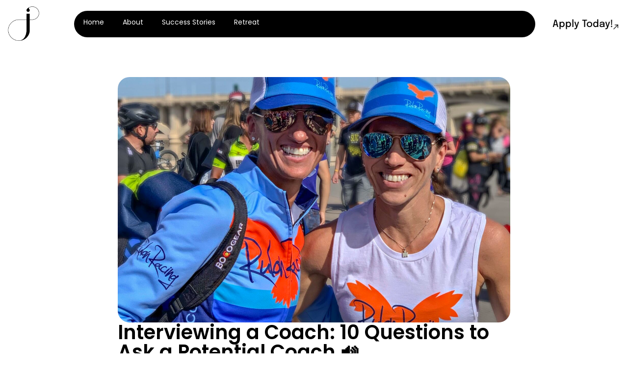

--- FILE ---
content_type: text/html; charset=UTF-8
request_url: https://jenrulon.com/10-questions-to-ask-a-potential-coach/
body_size: 15102
content:
<!doctype html>
<html lang="en-US" prefix="og: https://ogp.me/ns#">
<head>
	<meta charset="UTF-8">
	<meta name="viewport" content="width=device-width, initial-scale=1">
	<link rel="profile" href="https://gmpg.org/xfn/11">
		<style>img:is([sizes="auto" i], [sizes^="auto," i]) { contain-intrinsic-size: 3000px 1500px }</style>
	
            <script data-no-defer="1" data-ezscrex="false" data-cfasync="false" data-pagespeed-no-defer data-cookieconsent="ignore">
                var ctPublicFunctions = {"_ajax_nonce":"41a7040f8f","_rest_nonce":"0c7a3831a0","_ajax_url":"\/wp-admin\/admin-ajax.php","_rest_url":"https:\/\/jenrulon.com\/wp-json\/","data__cookies_type":"none","data__ajax_type":"rest","data__bot_detector_enabled":"1","data__frontend_data_log_enabled":1,"cookiePrefix":"","wprocket_detected":false,"host_url":"jenrulon.com","text__ee_click_to_select":"Click to select the whole data","text__ee_original_email":"The complete one is","text__ee_got_it":"Got it","text__ee_blocked":"Blocked","text__ee_cannot_connect":"Cannot connect","text__ee_cannot_decode":"Can not decode email. Unknown reason","text__ee_email_decoder":"CleanTalk email decoder","text__ee_wait_for_decoding":"The magic is on the way!","text__ee_decoding_process":"Please wait a few seconds while we decode the contact data."}
            </script>
        
            <script data-no-defer="1" data-ezscrex="false" data-cfasync="false" data-pagespeed-no-defer data-cookieconsent="ignore">
                var ctPublic = {"_ajax_nonce":"41a7040f8f","settings__forms__check_internal":"0","settings__forms__check_external":"0","settings__forms__force_protection":"0","settings__forms__search_test":"1","settings__forms__wc_add_to_cart":"0","settings__data__bot_detector_enabled":"1","settings__sfw__anti_crawler":0,"blog_home":"https:\/\/jenrulon.com\/","pixel__setting":"3","pixel__enabled":true,"pixel__url":null,"data__email_check_before_post":"1","data__email_check_exist_post":"1","data__cookies_type":"none","data__key_is_ok":true,"data__visible_fields_required":true,"wl_brandname":"Anti-Spam by CleanTalk","wl_brandname_short":"CleanTalk","ct_checkjs_key":"73aaa8a7fe05ae53aa61b2387763b40066eaf7658ea5ff5c9d4c4fb5a7527acf","emailEncoderPassKey":"2d5e86a45d6464d8bee87f7fb44a6298","bot_detector_forms_excluded":"W10=","advancedCacheExists":true,"varnishCacheExists":false,"wc_ajax_add_to_cart":true}
            </script>
        
<!-- Search Engine Optimization by Rank Math PRO - https://rankmath.com/ -->
<title>Interviewing a Coach: Questions to Ask a Potential Coach</title>
<meta name="description" content="Interviewing a coach is something that you should do before you hire one. As coaches, we do the same with our clients. Here is how!"/>
<meta name="robots" content="follow, index, max-snippet:-1, max-video-preview:-1, max-image-preview:large"/>
<link rel="canonical" href="https://jenrulon.com/10-questions-to-ask-a-potential-coach-%F0%9F%94%8A/#respond" />
<meta property="og:locale" content="en_US" />
<meta property="og:type" content="article" />
<meta property="og:title" content="Interviewing a Coach: Questions to Ask a Potential Coach" />
<meta property="og:description" content="Interviewing a coach is something that you should do before you hire one. As coaches, we do the same with our clients. Here is how!" />
<meta property="og:url" content="https://jenrulon.com/10-questions-to-ask-a-potential-coach-%F0%9F%94%8A/#respond" />
<meta property="og:site_name" content="Fitness and Life Coach Living in Costa Rica" />
<meta property="article:author" content="https://www.facebook.com/CoachJenRulonMS/" />
<meta property="article:tag" content="coach" />
<meta property="article:tag" content="ironman triathlon" />
<meta property="article:tag" content="triathlete" />
<meta property="article:tag" content="triathlon" />
<meta property="article:section" content="Triathlon" />
<meta property="og:updated_time" content="2024-11-27T02:04:34+00:00" />
<meta property="og:image" content="https://jenrulon.com/wp-content/uploads/2022/08/9E9E4D94-0B5D-4979-AA9E-1E8D5D22C392-scaled-1-1024x1024.jpg" />
<meta property="og:image:secure_url" content="https://jenrulon.com/wp-content/uploads/2022/08/9E9E4D94-0B5D-4979-AA9E-1E8D5D22C392-scaled-1-1024x1024.jpg" />
<meta property="og:image:width" content="800" />
<meta property="og:image:height" content="800" />
<meta property="og:image:alt" content="Coach" />
<meta property="og:image:type" content="image/jpeg" />
<meta property="article:published_time" content="2024-02-22T07:00:00+00:00" />
<meta property="article:modified_time" content="2024-11-27T02:04:34+00:00" />
<meta name="twitter:card" content="summary_large_image" />
<meta name="twitter:title" content="Interviewing a Coach: Questions to Ask a Potential Coach" />
<meta name="twitter:description" content="Interviewing a coach is something that you should do before you hire one. As coaches, we do the same with our clients. Here is how!" />
<meta name="twitter:creator" content="@CoachJenRulon" />
<meta name="twitter:image" content="https://jenrulon.com/wp-content/uploads/2022/08/9E9E4D94-0B5D-4979-AA9E-1E8D5D22C392-scaled-1-1024x1024.jpg" />
<meta name="twitter:label1" content="Written by" />
<meta name="twitter:data1" content="fitnessandlife" />
<meta name="twitter:label2" content="Time to read" />
<meta name="twitter:data2" content="3 minutes" />
<script type="application/ld+json" class="rank-math-schema-pro">{"@context":"https://schema.org","@graph":[{"@type":"Organization","@id":"https://jenrulon.com/#organization","name":"Jen Rulon","url":"https://jenrulon.com","logo":{"@type":"ImageObject","@id":"https://jenrulon.com/#logo","url":"https://jenrulon.com/wp-content/uploads/2024/12/cropped-cropped-Logo_Jenrulon-1.png","contentUrl":"https://jenrulon.com/wp-content/uploads/2024/12/cropped-cropped-Logo_Jenrulon-1.png","caption":"Fitness and Life Coach Living in Costa Rica","inLanguage":"en-US","width":"511","height":"505"}},{"@type":"WebSite","@id":"https://jenrulon.com/#website","url":"https://jenrulon.com","name":"Fitness and Life Coach Living in Costa Rica","alternateName":"JenRulon.com","publisher":{"@id":"https://jenrulon.com/#organization"},"inLanguage":"en-US"},{"@type":"ImageObject","@id":"https://jenrulon.com/wp-content/uploads/2022/08/9E9E4D94-0B5D-4979-AA9E-1E8D5D22C392-scaled-1.jpg","url":"https://jenrulon.com/wp-content/uploads/2022/08/9E9E4D94-0B5D-4979-AA9E-1E8D5D22C392-scaled-1.jpg","width":"2560","height":"2560","inLanguage":"en-US"},{"@type":"WebPage","@id":"https://jenrulon.com/10-questions-to-ask-a-potential-coach-%F0%9F%94%8A/#respond#webpage","url":"https://jenrulon.com/10-questions-to-ask-a-potential-coach-%F0%9F%94%8A/#respond","name":"Interviewing a Coach: Questions to Ask a Potential Coach","datePublished":"2024-02-22T07:00:00+00:00","dateModified":"2024-11-27T02:04:34+00:00","isPartOf":{"@id":"https://jenrulon.com/#website"},"primaryImageOfPage":{"@id":"https://jenrulon.com/wp-content/uploads/2022/08/9E9E4D94-0B5D-4979-AA9E-1E8D5D22C392-scaled-1.jpg"},"inLanguage":"en-US"},{"@type":"Person","@id":"https://jenrulon.com/10-questions-to-ask-a-potential-coach-%F0%9F%94%8A/#respond#author","name":"fitnessandlife","image":{"@type":"ImageObject","@id":"https://secure.gravatar.com/avatar/44fd2a826a5db807bed701216d32d355e9d9ff9012f1c587a4889ad7360054ba?s=96&amp;d=mm&amp;r=g","url":"https://secure.gravatar.com/avatar/44fd2a826a5db807bed701216d32d355e9d9ff9012f1c587a4889ad7360054ba?s=96&amp;d=mm&amp;r=g","caption":"fitnessandlife","inLanguage":"en-US"},"sameAs":["https://jenrulon.com","https://www.facebook.com/CoachJenRulonMS/","https://twitter.com/CoachJenRulon","https://www.instagram.com/coachjenrulon/","https://www.tiktok.com/@coachjenrulon","https://www.pinterest.com/coachjenrulon/","https://www.linkedin.com/in/coachjenrulon/"],"worksFor":{"@id":"https://jenrulon.com/#organization"}},{"@type":"BlogPosting","headline":"Interviewing a Coach: Questions to Ask a Potential Coach","keywords":"Coach","datePublished":"2024-02-22T07:00:00+00:00","dateModified":"2024-11-27T02:04:34+00:00","articleSection":"Triathlon","author":{"@id":"https://jenrulon.com/10-questions-to-ask-a-potential-coach-%F0%9F%94%8A/#respond#author","name":"fitnessandlife"},"publisher":{"@id":"https://jenrulon.com/#organization"},"description":"Interviewing a coach is something that you should do before you hire one. As coaches, we do the same with our clients. Here is how!","name":"Interviewing a Coach: Questions to Ask a Potential Coach","@id":"https://jenrulon.com/10-questions-to-ask-a-potential-coach-%F0%9F%94%8A/#respond#richSnippet","isPartOf":{"@id":"https://jenrulon.com/10-questions-to-ask-a-potential-coach-%F0%9F%94%8A/#respond#webpage"},"image":{"@id":"https://jenrulon.com/wp-content/uploads/2022/08/9E9E4D94-0B5D-4979-AA9E-1E8D5D22C392-scaled-1.jpg"},"inLanguage":"en-US","mainEntityOfPage":{"@id":"https://jenrulon.com/10-questions-to-ask-a-potential-coach-%F0%9F%94%8A/#respond#webpage"}}]}</script>
<!-- /Rank Math WordPress SEO plugin -->

<link rel='dns-prefetch' href='//fd.cleantalk.org' />
<link rel='dns-prefetch' href='//www.googletagmanager.com' />
<script>
window._wpemojiSettings = {"baseUrl":"https:\/\/s.w.org\/images\/core\/emoji\/16.0.1\/72x72\/","ext":".png","svgUrl":"https:\/\/s.w.org\/images\/core\/emoji\/16.0.1\/svg\/","svgExt":".svg","source":{"concatemoji":"https:\/\/jenrulon.com\/wp-includes\/js\/wp-emoji-release.min.js?ver=838f16c6522083156ae176150018c2ff"}};
/*! This file is auto-generated */
!function(s,n){var o,i,e;function c(e){try{var t={supportTests:e,timestamp:(new Date).valueOf()};sessionStorage.setItem(o,JSON.stringify(t))}catch(e){}}function p(e,t,n){e.clearRect(0,0,e.canvas.width,e.canvas.height),e.fillText(t,0,0);var t=new Uint32Array(e.getImageData(0,0,e.canvas.width,e.canvas.height).data),a=(e.clearRect(0,0,e.canvas.width,e.canvas.height),e.fillText(n,0,0),new Uint32Array(e.getImageData(0,0,e.canvas.width,e.canvas.height).data));return t.every(function(e,t){return e===a[t]})}function u(e,t){e.clearRect(0,0,e.canvas.width,e.canvas.height),e.fillText(t,0,0);for(var n=e.getImageData(16,16,1,1),a=0;a<n.data.length;a++)if(0!==n.data[a])return!1;return!0}function f(e,t,n,a){switch(t){case"flag":return n(e,"\ud83c\udff3\ufe0f\u200d\u26a7\ufe0f","\ud83c\udff3\ufe0f\u200b\u26a7\ufe0f")?!1:!n(e,"\ud83c\udde8\ud83c\uddf6","\ud83c\udde8\u200b\ud83c\uddf6")&&!n(e,"\ud83c\udff4\udb40\udc67\udb40\udc62\udb40\udc65\udb40\udc6e\udb40\udc67\udb40\udc7f","\ud83c\udff4\u200b\udb40\udc67\u200b\udb40\udc62\u200b\udb40\udc65\u200b\udb40\udc6e\u200b\udb40\udc67\u200b\udb40\udc7f");case"emoji":return!a(e,"\ud83e\udedf")}return!1}function g(e,t,n,a){var r="undefined"!=typeof WorkerGlobalScope&&self instanceof WorkerGlobalScope?new OffscreenCanvas(300,150):s.createElement("canvas"),o=r.getContext("2d",{willReadFrequently:!0}),i=(o.textBaseline="top",o.font="600 32px Arial",{});return e.forEach(function(e){i[e]=t(o,e,n,a)}),i}function t(e){var t=s.createElement("script");t.src=e,t.defer=!0,s.head.appendChild(t)}"undefined"!=typeof Promise&&(o="wpEmojiSettingsSupports",i=["flag","emoji"],n.supports={everything:!0,everythingExceptFlag:!0},e=new Promise(function(e){s.addEventListener("DOMContentLoaded",e,{once:!0})}),new Promise(function(t){var n=function(){try{var e=JSON.parse(sessionStorage.getItem(o));if("object"==typeof e&&"number"==typeof e.timestamp&&(new Date).valueOf()<e.timestamp+604800&&"object"==typeof e.supportTests)return e.supportTests}catch(e){}return null}();if(!n){if("undefined"!=typeof Worker&&"undefined"!=typeof OffscreenCanvas&&"undefined"!=typeof URL&&URL.createObjectURL&&"undefined"!=typeof Blob)try{var e="postMessage("+g.toString()+"("+[JSON.stringify(i),f.toString(),p.toString(),u.toString()].join(",")+"));",a=new Blob([e],{type:"text/javascript"}),r=new Worker(URL.createObjectURL(a),{name:"wpTestEmojiSupports"});return void(r.onmessage=function(e){c(n=e.data),r.terminate(),t(n)})}catch(e){}c(n=g(i,f,p,u))}t(n)}).then(function(e){for(var t in e)n.supports[t]=e[t],n.supports.everything=n.supports.everything&&n.supports[t],"flag"!==t&&(n.supports.everythingExceptFlag=n.supports.everythingExceptFlag&&n.supports[t]);n.supports.everythingExceptFlag=n.supports.everythingExceptFlag&&!n.supports.flag,n.DOMReady=!1,n.readyCallback=function(){n.DOMReady=!0}}).then(function(){return e}).then(function(){var e;n.supports.everything||(n.readyCallback(),(e=n.source||{}).concatemoji?t(e.concatemoji):e.wpemoji&&e.twemoji&&(t(e.twemoji),t(e.wpemoji)))}))}((window,document),window._wpemojiSettings);
</script>

<style id='wp-emoji-styles-inline-css'>

	img.wp-smiley, img.emoji {
		display: inline !important;
		border: none !important;
		box-shadow: none !important;
		height: 1em !important;
		width: 1em !important;
		margin: 0 0.07em !important;
		vertical-align: -0.1em !important;
		background: none !important;
		padding: 0 !important;
	}
</style>
<link rel='stylesheet' id='cleantalk-public-css-css' href='https://jenrulon.com/wp-content/plugins/cleantalk-spam-protect/css/cleantalk-public.min.css?ver=6.71.1_1769457840' media='all' />
<link rel='stylesheet' id='cleantalk-email-decoder-css-css' href='https://jenrulon.com/wp-content/plugins/cleantalk-spam-protect/css/cleantalk-email-decoder.min.css?ver=6.71.1_1769457840' media='all' />
<link rel='stylesheet' id='woocommerce-layout-css' href='https://jenrulon.com/wp-content/plugins/woocommerce/assets/css/woocommerce-layout.css?ver=10.4.3' media='all' />
<link rel='stylesheet' id='woocommerce-smallscreen-css' href='https://jenrulon.com/wp-content/plugins/woocommerce/assets/css/woocommerce-smallscreen.css?ver=10.4.3' media='only screen and (max-width: 768px)' />
<link rel='stylesheet' id='woocommerce-general-css' href='https://jenrulon.com/wp-content/plugins/woocommerce/assets/css/woocommerce.css?ver=10.4.3' media='all' />
<style id='woocommerce-inline-inline-css'>
.woocommerce form .form-row .required { visibility: visible; }
</style>
<link rel='stylesheet' id='hello-elementor-css' href='https://jenrulon.com/wp-content/themes/hello-elementor/style.min.css?ver=3.4.2' media='all' />
<link rel='stylesheet' id='hello-elementor-theme-style-css' href='https://jenrulon.com/wp-content/themes/hello-elementor/theme.min.css?ver=3.4.2' media='all' />
<link rel='stylesheet' id='hello-elementor-header-footer-css' href='https://jenrulon.com/wp-content/themes/hello-elementor/header-footer.min.css?ver=3.4.2' media='all' />
<link rel='stylesheet' id='elementor-frontend-css' href='https://jenrulon.com/wp-content/plugins/elementor/assets/css/frontend.min.css?ver=3.34.3' media='all' />
<link rel='stylesheet' id='elementor-post-6-css' href='https://jenrulon.com/wp-content/uploads/elementor/css/post-6.css?ver=1769457849' media='all' />
<link rel='stylesheet' id='widget-image-css' href='https://jenrulon.com/wp-content/plugins/elementor/assets/css/widget-image.min.css?ver=3.34.3' media='all' />
<link rel='stylesheet' id='widget-nav-menu-css' href='https://jenrulon.com/wp-content/plugins/elementor-pro/assets/css/widget-nav-menu.min.css?ver=3.34.2' media='all' />
<link rel='stylesheet' id='e-sticky-css' href='https://jenrulon.com/wp-content/plugins/elementor-pro/assets/css/modules/sticky.min.css?ver=3.34.2' media='all' />
<link rel='stylesheet' id='widget-icon-list-css' href='https://jenrulon.com/wp-content/plugins/elementor/assets/css/widget-icon-list.min.css?ver=3.34.3' media='all' />
<link rel='stylesheet' id='widget-divider-css' href='https://jenrulon.com/wp-content/plugins/elementor/assets/css/widget-divider.min.css?ver=3.34.3' media='all' />
<link rel='stylesheet' id='widget-heading-css' href='https://jenrulon.com/wp-content/plugins/elementor/assets/css/widget-heading.min.css?ver=3.34.3' media='all' />
<link rel='stylesheet' id='elementor-post-8132-css' href='https://jenrulon.com/wp-content/uploads/elementor/css/post-8132.css?ver=1769477964' media='all' />
<link rel='stylesheet' id='elementor-post-10-css' href='https://jenrulon.com/wp-content/uploads/elementor/css/post-10.css?ver=1769457850' media='all' />
<link rel='stylesheet' id='elementor-post-30-css' href='https://jenrulon.com/wp-content/uploads/elementor/css/post-30.css?ver=1769457850' media='all' />
<link rel='stylesheet' id='elementor-post-97-css' href='https://jenrulon.com/wp-content/uploads/elementor/css/post-97.css?ver=1769458029' media='all' />
<link rel='stylesheet' id='elementor-gf-local-poppins-css' href='https://jenrulon.com/wp-content/uploads/elementor/google-fonts/css/poppins.css?ver=1742242012' media='all' />
<link rel='stylesheet' id='elementor-gf-local-epilogue-css' href='https://jenrulon.com/wp-content/uploads/elementor/google-fonts/css/epilogue.css?ver=1742242017' media='all' />
<script src="https://jenrulon.com/wp-content/plugins/cleantalk-spam-protect/js/apbct-public-bundle.min.js?ver=6.71.1_1769457840" id="apbct-public-bundle.min-js-js"></script>
<script src="https://fd.cleantalk.org/ct-bot-detector-wrapper.js?ver=6.71.1" id="ct_bot_detector-js" defer data-wp-strategy="defer"></script>
<script src="https://jenrulon.com/wp-includes/js/jquery/jquery.min.js?ver=3.7.1" id="jquery-core-js"></script>
<script src="https://jenrulon.com/wp-includes/js/jquery/jquery-migrate.min.js?ver=3.4.1" id="jquery-migrate-js"></script>
<script src="https://jenrulon.com/wp-content/plugins/woocommerce/assets/js/jquery-blockui/jquery.blockUI.min.js?ver=2.7.0-wc.10.4.3" id="wc-jquery-blockui-js" data-wp-strategy="defer"></script>
<script id="wc-add-to-cart-js-extra">
var wc_add_to_cart_params = {"ajax_url":"\/wp-admin\/admin-ajax.php","wc_ajax_url":"\/?wc-ajax=%%endpoint%%","i18n_view_cart":"View cart","cart_url":"https:\/\/jenrulon.com\/cart\/","is_cart":"","cart_redirect_after_add":"no"};
</script>
<script src="https://jenrulon.com/wp-content/plugins/woocommerce/assets/js/frontend/add-to-cart.min.js?ver=10.4.3" id="wc-add-to-cart-js" defer data-wp-strategy="defer"></script>
<script src="https://jenrulon.com/wp-content/plugins/woocommerce/assets/js/js-cookie/js.cookie.min.js?ver=2.1.4-wc.10.4.3" id="wc-js-cookie-js" data-wp-strategy="defer"></script>

<!-- Google tag (gtag.js) snippet added by Site Kit -->
<!-- Google Analytics snippet added by Site Kit -->
<script src="https://www.googletagmanager.com/gtag/js?id=GT-NC6LHP2" id="google_gtagjs-js" async></script>
<script id="google_gtagjs-js-after">
window.dataLayer = window.dataLayer || [];function gtag(){dataLayer.push(arguments);}
gtag("set","linker",{"domains":["jenrulon.com"]});
gtag("js", new Date());
gtag("set", "developer_id.dZTNiMT", true);
gtag("config", "GT-NC6LHP2");
 window._googlesitekit = window._googlesitekit || {}; window._googlesitekit.throttledEvents = []; window._googlesitekit.gtagEvent = (name, data) => { var key = JSON.stringify( { name, data } ); if ( !! window._googlesitekit.throttledEvents[ key ] ) { return; } window._googlesitekit.throttledEvents[ key ] = true; setTimeout( () => { delete window._googlesitekit.throttledEvents[ key ]; }, 5 ); gtag( "event", name, { ...data, event_source: "site-kit" } ); };
</script>
<link rel="https://api.w.org/" href="https://jenrulon.com/wp-json/" /><link rel="alternate" title="JSON" type="application/json" href="https://jenrulon.com/wp-json/wp/v2/posts/8132" /><link rel="EditURI" type="application/rsd+xml" title="RSD" href="https://jenrulon.com/xmlrpc.php?rsd" />
<link rel='shortlink' href='https://jenrulon.com/?p=8132' />
<link rel="alternate" title="oEmbed (JSON)" type="application/json+oembed" href="https://jenrulon.com/wp-json/oembed/1.0/embed?url=https%3A%2F%2Fjenrulon.com%2F10-questions-to-ask-a-potential-coach%2F" />
<link rel="alternate" title="oEmbed (XML)" type="text/xml+oembed" href="https://jenrulon.com/wp-json/oembed/1.0/embed?url=https%3A%2F%2Fjenrulon.com%2F10-questions-to-ask-a-potential-coach%2F&#038;format=xml" />
<meta name="generator" content="Site Kit by Google 1.170.0" /><link rel='stylesheet' id='swiper-css' href='https://jenrulon.com/wp-content/plugins/elementor/assets/lib/swiper/v8/css/swiper.min.css?ver=8.4.5' media='all' />
	<noscript><style>.woocommerce-product-gallery{ opacity: 1 !important; }</style></noscript>
	<meta name="generator" content="Elementor 3.34.3; features: e_font_icon_svg, additional_custom_breakpoints; settings: css_print_method-external, google_font-enabled, font_display-swap">
<script>
  (function(w, d, t, s, n) {
    w.FlodeskObject = n;
    var fn = function() {
      (w[n].q = w[n].q || []).push(arguments);
    };
    w[n] = w[n] || fn;
    var f = d.getElementsByTagName(t)[0];
    var e = d.createElement(t);
    var h = '?v=' + new Date().getTime();
    e.async = true;
    e.src = s + h;
    f.parentNode.insertBefore(e, f);
  })(window, document, 'script', 'https://assets.flodesk.com/universal.js', 'fd');
</script>
<script>
  (function(w, d, t, h, s, n) {
    w.FlodeskObject = n;
    var fn = function() {
      (w[n].q = w[n].q || []).push(arguments);
    };
    w[n] = w[n] || fn;
    var f = d.getElementsByTagName(t)[0];
    var v = '?v=' + Math.floor(new Date().getTime() / (120 * 1000)) * 60;

    var sm = d.createElement(t);
    sm.async = true;
    sm.type = 'module';
    sm.src = h + s + '.mjs' + v;
    f.parentNode.insertBefore(sm, f);

    var sn = d.createElement(t);
    sn.async = true;
    sn.noModule = true;
    sn.src = h + s + '.js' + v;
    f.parentNode.insertBefore(sn, f);
  })(window, document, 'script', 'https://assets.flodesk.com', '/universal', 'fd');
</script>

<link rel="icon" href="https://jenrulon.com/wp-content/uploads/2024/12/cropped-cropped-Logo_Jenrulon-1-100x100.png" sizes="32x32" />
<link rel="icon" href="https://jenrulon.com/wp-content/uploads/2024/12/cropped-cropped-Logo_Jenrulon-1-300x300.png" sizes="192x192" />
<link rel="apple-touch-icon" href="https://jenrulon.com/wp-content/uploads/2024/12/cropped-cropped-Logo_Jenrulon-1-300x300.png" />
<meta name="msapplication-TileImage" content="https://jenrulon.com/wp-content/uploads/2024/12/cropped-cropped-Logo_Jenrulon-1-300x300.png" />
		<style id="wp-custom-css">
			.mb0 p {
	margin-bottom: 0px !important;
}
.elementor-widget-button .elementor-button {
	background-color: #000000;
	font-size: 14px;
	border-radius: 30px;
	margin-top: 10px;
}
.elementor-widget-button .elementor-button:hover {
	background-color: #F65506;
}
.woocommerce-notices-wrapper .woocommerce-message {
	z-index: 9999 !important;
	border-color: #F65506;
	outline: none !important;
}
.woocommerce-notices-wrapper .woocommerce-message::before {
	color: #F65506 !important;
}
.woocommerce-notices-wrapper .button {
	background-color: #F65506 !important;
	color: #ffffff !important;
	font-weight: normal !important;
	border-radius: 8px !important;
}
.woocommerce-notices-wrapper .button:hover {
	background-color: #FF8549 !important;
}

/* Tides Retreat Page */

.new_carousel {
	position: relative;
}
.new_carousel .elementor-swiper-button.elementor-swiper-button-prev,.new_carousel .elementor-swiper-button.elementor-swiper-button-next {
	background: black;
	padding: 9px !important;
	border-radius: 50%;
	position: absolute;
	top: -50% !important;
}
.new_carousel .elementor-swiper-button.elementor-swiper-button-prev {
	left: auto !important;
	right: 6% !important;
}
.new_carousel .elementor-swiper-button.elementor-swiper-button-next {
	right: 20px !important;
}

@media only screen and (max-width: 1024px) {
	.new_carousel .elementor-swiper-button.elementor-swiper-button-prev {
	left: auto !important;
	right: 10% !important;
	}
}
@media only screen and (max-width: 767px) {
	.new_carousel .elementor-swiper-button.elementor-swiper-button-prev,.new_carousel .elementor-swiper-button.elementor-swiper-button-next {
	display: none !important;
	}
}


















/* Hide the button on desktop (≥1025px) */

@media screen and (min-width: 1025px) {
  .mobile-only {
    display: none !important;
  }
}

		</style>
		</head>
<body class="wp-singular post-template-default single single-post postid-8132 single-format-standard wp-custom-logo wp-embed-responsive wp-theme-hello-elementor theme-hello-elementor woocommerce-no-js hello-elementor-default elementor-default elementor-template-full-width elementor-kit-6 elementor-page elementor-page-8132 elementor-page-97">


<a class="skip-link screen-reader-text" href="#content">Skip to content</a>

		<header data-elementor-type="header" data-elementor-id="10" class="elementor elementor-10 elementor-location-header" data-elementor-post-type="elementor_library">
			<div class="elementor-element elementor-element-c8daebd e-flex e-con-boxed e-con e-parent" data-id="c8daebd" data-element_type="container">
					<div class="e-con-inner">
					</div>
				</div>
		<div class="elementor-element elementor-element-def74e7 elementor-hidden-tablet elementor-hidden-mobile e-flex e-con-boxed e-con e-parent" data-id="def74e7" data-element_type="container" id="header" data-settings="{&quot;sticky&quot;:&quot;top&quot;,&quot;sticky_on&quot;:[&quot;desktop&quot;],&quot;sticky_effects_offset&quot;:100,&quot;sticky_offset&quot;:0,&quot;sticky_anchor_link_offset&quot;:0}">
					<div class="e-con-inner">
		<div class="elementor-element elementor-element-c657353 e-con-full e-flex e-con e-child" data-id="c657353" data-element_type="container">
				<div class="elementor-element elementor-element-f284dab elementor-widget elementor-widget-theme-site-logo elementor-widget-image" data-id="f284dab" data-element_type="widget" data-widget_type="theme-site-logo.default">
				<div class="elementor-widget-container">
											<a href="https://jenrulon.com">
			<img width="511" height="505" src="https://jenrulon.com/wp-content/uploads/2024/12/cropped-cropped-Logo_Jenrulon-1.png" class="attachment-full size-full wp-image-13101" alt="" srcset="https://jenrulon.com/wp-content/uploads/2024/12/cropped-cropped-Logo_Jenrulon-1.png 511w, https://jenrulon.com/wp-content/uploads/2024/12/cropped-cropped-Logo_Jenrulon-1-300x296.png 300w, https://jenrulon.com/wp-content/uploads/2024/12/cropped-cropped-Logo_Jenrulon-1-100x100.png 100w" sizes="(max-width: 511px) 100vw, 511px" />				</a>
											</div>
				</div>
				</div>
		<div class="elementor-element elementor-element-9dcc970 e-con-full e-flex e-con e-child" data-id="9dcc970" data-element_type="container" data-settings="{&quot;background_background&quot;:&quot;classic&quot;}">
				<div class="elementor-element elementor-element-e497aa1 elementor-nav-menu__align-center elementor-nav-menu--dropdown-none elementor-widget elementor-widget-nav-menu" data-id="e497aa1" data-element_type="widget" data-settings="{&quot;layout&quot;:&quot;horizontal&quot;,&quot;submenu_icon&quot;:{&quot;value&quot;:&quot;&lt;svg aria-hidden=\&quot;true\&quot; class=\&quot;e-font-icon-svg e-fas-caret-down\&quot; viewBox=\&quot;0 0 320 512\&quot; xmlns=\&quot;http:\/\/www.w3.org\/2000\/svg\&quot;&gt;&lt;path d=\&quot;M31.3 192h257.3c17.8 0 26.7 21.5 14.1 34.1L174.1 354.8c-7.8 7.8-20.5 7.8-28.3 0L17.2 226.1C4.6 213.5 13.5 192 31.3 192z\&quot;&gt;&lt;\/path&gt;&lt;\/svg&gt;&quot;,&quot;library&quot;:&quot;fa-solid&quot;}}" data-widget_type="nav-menu.default">
				<div class="elementor-widget-container">
								<nav aria-label="Menu" class="elementor-nav-menu--main elementor-nav-menu__container elementor-nav-menu--layout-horizontal e--pointer-none">
				<ul id="menu-1-e497aa1" class="elementor-nav-menu"><li class="menu-item menu-item-type-post_type menu-item-object-page menu-item-home menu-item-13583"><a href="https://jenrulon.com/" class="elementor-item">Home</a></li>
<li class="menu-item menu-item-type-post_type menu-item-object-page menu-item-13565"><a href="https://jenrulon.com/about/" class="elementor-item">About</a></li>
<li class="menu-item menu-item-type-post_type menu-item-object-page menu-item-13602"><a href="https://jenrulon.com/success-stories/" class="elementor-item">Success Stories</a></li>
<li class="menu-item menu-item-type-post_type menu-item-object-page menu-item-13160"><a href="https://jenrulon.com/retreat/" class="elementor-item">Retreat</a></li>
</ul>			</nav>
						<nav class="elementor-nav-menu--dropdown elementor-nav-menu__container" aria-hidden="true">
				<ul id="menu-2-e497aa1" class="elementor-nav-menu"><li class="menu-item menu-item-type-post_type menu-item-object-page menu-item-home menu-item-13583"><a href="https://jenrulon.com/" class="elementor-item" tabindex="-1">Home</a></li>
<li class="menu-item menu-item-type-post_type menu-item-object-page menu-item-13565"><a href="https://jenrulon.com/about/" class="elementor-item" tabindex="-1">About</a></li>
<li class="menu-item menu-item-type-post_type menu-item-object-page menu-item-13602"><a href="https://jenrulon.com/success-stories/" class="elementor-item" tabindex="-1">Success Stories</a></li>
<li class="menu-item menu-item-type-post_type menu-item-object-page menu-item-13160"><a href="https://jenrulon.com/retreat/" class="elementor-item" tabindex="-1">Retreat</a></li>
</ul>			</nav>
						</div>
				</div>
				</div>
		<div class="elementor-element elementor-element-a36895f e-con-full e-flex e-con e-child" data-id="a36895f" data-element_type="container">
				<div class="elementor-element elementor-element-0675af0 elementor-align-right book-button elementor-widget elementor-widget-button" data-id="0675af0" data-element_type="widget" data-widget_type="button.default">
				<div class="elementor-widget-container">
									<div class="elementor-button-wrapper">
					<a class="elementor-button elementor-button-link elementor-size-sm" href="https://form.typeform.com/to/EYjU8ikI" target="_blank">
						<span class="elementor-button-content-wrapper">
						<span class="elementor-button-icon">
				<svg xmlns="http://www.w3.org/2000/svg" width="24" height="24" viewBox="0 0 24 24" fill="none"><path d="M16.9498 7.05005L7.0498 16.95" stroke="black" stroke-width="1.5" stroke-linecap="round" stroke-linejoin="round"></path><path d="M10 7L16.95 7.049L17 14" stroke="black" stroke-width="1.5" stroke-linecap="round" stroke-linejoin="round"></path></svg>			</span>
									<span class="elementor-button-text">Apply Today!</span>
					</span>
					</a>
				</div>
								</div>
				</div>
				</div>
					</div>
				</div>
		<div class="elementor-element elementor-element-c23e6c8 elementor-hidden-desktop e-flex e-con-boxed e-con e-parent" data-id="c23e6c8" data-element_type="container" id="mobile-header" data-settings="{&quot;sticky&quot;:&quot;top&quot;,&quot;sticky_on&quot;:[&quot;tablet&quot;,&quot;mobile&quot;],&quot;sticky_offset&quot;:1,&quot;sticky_effects_offset&quot;:0,&quot;sticky_anchor_link_offset&quot;:0}">
					<div class="e-con-inner">
		<div class="elementor-element elementor-element-620352a e-con-full e-flex e-con e-child" data-id="620352a" data-element_type="container">
				<div class="elementor-element elementor-element-ffd230d elementor-widget elementor-widget-theme-site-logo elementor-widget-image" data-id="ffd230d" data-element_type="widget" data-widget_type="theme-site-logo.default">
				<div class="elementor-widget-container">
											<a href="https://jenrulon.com">
			<img width="511" height="505" src="https://jenrulon.com/wp-content/uploads/2024/12/cropped-cropped-Logo_Jenrulon-1.png" class="attachment-full size-full wp-image-13101" alt="" srcset="https://jenrulon.com/wp-content/uploads/2024/12/cropped-cropped-Logo_Jenrulon-1.png 511w, https://jenrulon.com/wp-content/uploads/2024/12/cropped-cropped-Logo_Jenrulon-1-300x296.png 300w, https://jenrulon.com/wp-content/uploads/2024/12/cropped-cropped-Logo_Jenrulon-1-100x100.png 100w" sizes="(max-width: 511px) 100vw, 511px" />				</a>
											</div>
				</div>
				</div>
		<div class="elementor-element elementor-element-00a9a94 e-con-full e-flex e-con e-child" data-id="00a9a94" data-element_type="container">
				<div class="elementor-element elementor-element-a1b0a58 elementor-nav-menu__align-end elementor-nav-menu--stretch elementor-nav-menu--dropdown-tablet elementor-nav-menu__text-align-aside elementor-nav-menu--toggle elementor-nav-menu--burger elementor-widget elementor-widget-nav-menu" data-id="a1b0a58" data-element_type="widget" data-settings="{&quot;full_width&quot;:&quot;stretch&quot;,&quot;layout&quot;:&quot;horizontal&quot;,&quot;submenu_icon&quot;:{&quot;value&quot;:&quot;&lt;svg aria-hidden=\&quot;true\&quot; class=\&quot;e-font-icon-svg e-fas-caret-down\&quot; viewBox=\&quot;0 0 320 512\&quot; xmlns=\&quot;http:\/\/www.w3.org\/2000\/svg\&quot;&gt;&lt;path d=\&quot;M31.3 192h257.3c17.8 0 26.7 21.5 14.1 34.1L174.1 354.8c-7.8 7.8-20.5 7.8-28.3 0L17.2 226.1C4.6 213.5 13.5 192 31.3 192z\&quot;&gt;&lt;\/path&gt;&lt;\/svg&gt;&quot;,&quot;library&quot;:&quot;fa-solid&quot;},&quot;toggle&quot;:&quot;burger&quot;}" data-widget_type="nav-menu.default">
				<div class="elementor-widget-container">
								<nav aria-label="Menu" class="elementor-nav-menu--main elementor-nav-menu__container elementor-nav-menu--layout-horizontal e--pointer-none">
				<ul id="menu-1-a1b0a58" class="elementor-nav-menu"><li class="menu-item menu-item-type-post_type menu-item-object-page menu-item-home menu-item-13583"><a href="https://jenrulon.com/" class="elementor-item">Home</a></li>
<li class="menu-item menu-item-type-post_type menu-item-object-page menu-item-13565"><a href="https://jenrulon.com/about/" class="elementor-item">About</a></li>
<li class="menu-item menu-item-type-post_type menu-item-object-page menu-item-13602"><a href="https://jenrulon.com/success-stories/" class="elementor-item">Success Stories</a></li>
<li class="menu-item menu-item-type-post_type menu-item-object-page menu-item-13160"><a href="https://jenrulon.com/retreat/" class="elementor-item">Retreat</a></li>
</ul>			</nav>
					<div class="elementor-menu-toggle" role="button" tabindex="0" aria-label="Menu Toggle" aria-expanded="false">
			<span class="elementor-menu-toggle__icon--open"><svg xmlns="http://www.w3.org/2000/svg" width="24" height="25" viewBox="0 0 24 25" fill="none"><path d="M4 6.5H12H20" stroke="black" stroke-width="2" stroke-linecap="round" stroke-linejoin="round"></path><path d="M6.5 13H18.5" stroke="black" stroke-width="2" stroke-linecap="round" stroke-linejoin="round"></path><path d="M4 19.5H20" stroke="black" stroke-width="2" stroke-linecap="round" stroke-linejoin="round"></path></svg></span><svg aria-hidden="true" role="presentation" class="elementor-menu-toggle__icon--close e-font-icon-svg e-eicon-close" viewBox="0 0 1000 1000" xmlns="http://www.w3.org/2000/svg"><path d="M742 167L500 408 258 167C246 154 233 150 217 150 196 150 179 158 167 167 154 179 150 196 150 212 150 229 154 242 171 254L408 500 167 742C138 771 138 800 167 829 196 858 225 858 254 829L496 587 738 829C750 842 767 846 783 846 800 846 817 842 829 829 842 817 846 804 846 783 846 767 842 750 829 737L588 500 833 258C863 229 863 200 833 171 804 137 775 137 742 167Z"></path></svg>		</div>
					<nav class="elementor-nav-menu--dropdown elementor-nav-menu__container" aria-hidden="true">
				<ul id="menu-2-a1b0a58" class="elementor-nav-menu"><li class="menu-item menu-item-type-post_type menu-item-object-page menu-item-home menu-item-13583"><a href="https://jenrulon.com/" class="elementor-item" tabindex="-1">Home</a></li>
<li class="menu-item menu-item-type-post_type menu-item-object-page menu-item-13565"><a href="https://jenrulon.com/about/" class="elementor-item" tabindex="-1">About</a></li>
<li class="menu-item menu-item-type-post_type menu-item-object-page menu-item-13602"><a href="https://jenrulon.com/success-stories/" class="elementor-item" tabindex="-1">Success Stories</a></li>
<li class="menu-item menu-item-type-post_type menu-item-object-page menu-item-13160"><a href="https://jenrulon.com/retreat/" class="elementor-item" tabindex="-1">Retreat</a></li>
</ul>			</nav>
						</div>
				</div>
				</div>
					</div>
				</div>
				</header>
				<div data-elementor-type="single-post" data-elementor-id="97" class="elementor elementor-97 elementor-location-single post-8132 post type-post status-publish format-standard has-post-thumbnail hentry category-triathlon tag-coach tag-ironman-triathlon tag-triathlete tag-triathlon" data-elementor-post-type="elementor_library">
			<div class="elementor-element elementor-element-e79500b single-blog-container e-flex e-con-boxed e-con e-parent" data-id="e79500b" data-element_type="container">
					<div class="e-con-inner">
				<div class="elementor-element elementor-element-171155d elementor-widget elementor-widget-theme-post-featured-image elementor-widget-image" data-id="171155d" data-element_type="widget" data-widget_type="theme-post-featured-image.default">
				<div class="elementor-widget-container">
															<img width="2560" height="2560" src="https://jenrulon.com/wp-content/uploads/2022/08/9E9E4D94-0B5D-4979-AA9E-1E8D5D22C392-scaled-1.jpg" class="attachment-full size-full wp-image-9976" alt="" srcset="https://jenrulon.com/wp-content/uploads/2022/08/9E9E4D94-0B5D-4979-AA9E-1E8D5D22C392-scaled-1.jpg 2560w, https://jenrulon.com/wp-content/uploads/2022/08/9E9E4D94-0B5D-4979-AA9E-1E8D5D22C392-scaled-1-300x300.jpg 300w, https://jenrulon.com/wp-content/uploads/2022/08/9E9E4D94-0B5D-4979-AA9E-1E8D5D22C392-scaled-1-1024x1024.jpg 1024w, https://jenrulon.com/wp-content/uploads/2022/08/9E9E4D94-0B5D-4979-AA9E-1E8D5D22C392-scaled-1-150x150.jpg 150w, https://jenrulon.com/wp-content/uploads/2022/08/9E9E4D94-0B5D-4979-AA9E-1E8D5D22C392-scaled-1-768x768.jpg 768w, https://jenrulon.com/wp-content/uploads/2022/08/9E9E4D94-0B5D-4979-AA9E-1E8D5D22C392-scaled-1-1536x1536.jpg 1536w, https://jenrulon.com/wp-content/uploads/2022/08/9E9E4D94-0B5D-4979-AA9E-1E8D5D22C392-scaled-1-2048x2048.jpg 2048w, https://jenrulon.com/wp-content/uploads/2022/08/9E9E4D94-0B5D-4979-AA9E-1E8D5D22C392-scaled-1-600x600.jpg 600w, https://jenrulon.com/wp-content/uploads/2022/08/9E9E4D94-0B5D-4979-AA9E-1E8D5D22C392-scaled-1-100x100.jpg 100w" sizes="(max-width: 2560px) 100vw, 2560px" />															</div>
				</div>
				<div class="elementor-element elementor-element-45713b1 elementor-widget elementor-widget-theme-post-title elementor-page-title elementor-widget-heading" data-id="45713b1" data-element_type="widget" data-widget_type="theme-post-title.default">
				<div class="elementor-widget-container">
					<h1 class="elementor-heading-title elementor-size-default">Interviewing a Coach: 10 Questions to Ask a Potential Coach 🔊</h1>				</div>
				</div>
				<div class="elementor-element elementor-element-86d77e8 elementor-widget elementor-widget-theme-post-content" data-id="86d77e8" data-element_type="widget" data-widget_type="theme-post-content.default">
				<div class="elementor-widget-container">
							<div data-elementor-type="wp-post" data-elementor-id="8132" class="elementor elementor-8132" data-elementor-post-type="post">
				<div class="elementor-element elementor-element-3be42168 e-flex e-con-boxed e-con e-parent" data-id="3be42168" data-element_type="container">
					<div class="e-con-inner">
				<div class="elementor-element elementor-element-151fbd05 elementor-widget elementor-widget-text-editor" data-id="151fbd05" data-element_type="widget" data-widget_type="text-editor.default">
				<div class="elementor-widget-container">
									<p><strong>Sidenote:</strong> This can apply to any coach, whether it is a run coach, triathlon coach, cycling coaching, etc. If you are looking for a business coach and need to ask questions, you can easily use the top 5 questions, along with 8, 9, and 10. I hope that helps you on your journey whether you are looking for a potential coach in the triathlon or fitness space or a business coach! Want to get on a call with me? Click <a href="https://jenrulon.com/contact/" target="_blank" rel="noopener">HERE</a>!</p><h2>How to Interview a Coach</h2><p><span style="font-weight: 400;">Since starting my triathlon coaching in 2001, the triathlon coaching space has changed DRASTICALLY from meeting clients weekly to chatting with them via phone to FaceTime or Zoom Chats with triathletes all over the world. Honestly, I LOVE this change because now I get to coach athletes around the globe, from Texas to Canada to Mexico to Sweden. My cup runneth over….</span></p><p><span style="font-weight: 400;">When hiring a triathlon coach, you will be shelling out some good cash, whether they meet you face-to-face or online. Remember, this is an investment for YOU because you want to improve. Right? I realized that NOT everyone might like the change of being completely online, so I started thinking about questions you may want to ask a potential triathlon coach. And honestly, these questions could be the right questions to ask for hiring ANY online coach.</span></p><h2>Top 10 Questions to Ask a Coach</h2><p>Here is a list of questions that I came up with. Comment below to share what you ask!</p><ol><li><span style="font-weight: 400;">How many years have you been coaching? </span></li><li><span style="font-weight: 400;">How many athletes do you coach each year?</span></li><li><span style="font-weight: 400;"> </span><span style="font-weight: 400;">Are your coaching sessions group-based or individual sessions? </span></li><li><span style="font-weight: 400;">What are your coaching credentials? (Master&#8217;s Degree, USA Triathlon Certified Coach, Ironman University Coach, etc.)</span></li><li><span style="font-weight: 400;">Are your coaching credentials up to date?</span></li><li><span style="font-weight: 400;">Do you have your first aid or CPR, and is it up to date?</span></li><li><span style="font-weight: 400;">What type of sponsors do you work with, if any? </span></li><li><span style="font-weight: 400;">Who is the specific athlete that you work with?</span></li><li><span style="font-weight: 400;">Do you have former athletes that I can contact or get testimony from? </span></li><li><span style="font-weight: 400;">What is the main reason why I should hire you?</span></li></ol><p> </p><p><span style="font-size: inherit; font-style: inherit; letter-spacing: inherit;">Not all coaches will have certification; it depends upon the area of coaching you are looking for. The coach should have some form of accreditation if the coaching is health-related. If the coach offers self-publishing programs, then it only makes sense that they would have books published. I would check out those books for sure. Check out the </span><a style="font-size: inherit; font-style: inherit; letter-spacing: inherit;" href="https://jenrulon.com/jen-rulon-author-of-three-books-found-on-amazon/" target="_blank" rel="noopener">books</a><span style="font-size: inherit; font-style: inherit; letter-spacing: inherit;"> I put together with and without a publisher. </span></p><p><span style="font-weight: 400;">One of the biggest things I need to emphasize is that it is essential not to settle for the first coach you come across. Ideally, you want to interview at least three different coaches. Always ask them for references.</span></p><p><span style="font-weight: 400;">Your coach will be working with you on a personal level, so it is essential that you feel some connection with them. This will be very important if you have to have in-depth and possibly emotionally based conversations. Your money will be wasted if you think you can&#8217;t open up with them.</span></p><p><span style="font-weight: 400;">Any prospective coach will want to know your reasons for hiring a coach. So make sure your objectives and goals are clear and write them out in-depth so you can explain them clearly. </span></p><p><span style="font-weight: 400;">Remember, you are hiring a coach for a reason. To improve, and if you don&#8217;t want the feedback. Working with a coach is a two-way street. You need to know what to expect and be willing to take criticism and advice. Sometimes growing internally involves hearing things you don&#8217;t want to. </span></p><p><span style="font-weight: 400;">I hope these questions help you, as maybe you are looking for a coach heading into the 2025+ triathlon season, or ANY season for that matter.</span></p><p></p>								</div>
				</div>
					</div>
				</div>
				</div>
		<!-- /wp:post-content -->				</div>
				</div>
					</div>
				</div>
				</div>
				<footer data-elementor-type="footer" data-elementor-id="30" class="elementor elementor-30 elementor-location-footer" data-elementor-post-type="elementor_library">
			<footer class="elementor-element elementor-element-ee695b9 e-flex e-con-boxed e-con e-parent" data-id="ee695b9" data-element_type="container" id="footer" data-settings="{&quot;background_background&quot;:&quot;classic&quot;}">
					<div class="e-con-inner">
		<div class="elementor-element elementor-element-b8311f9 e-con-full e-flex e-con e-child" data-id="b8311f9" data-element_type="container" data-settings="{&quot;background_background&quot;:&quot;classic&quot;}">
		<div class="elementor-element elementor-element-57fc3ec e-con-full e-flex e-con e-child" data-id="57fc3ec" data-element_type="container">
		<div class="elementor-element elementor-element-d2f994f e-con-full e-flex e-con e-child" data-id="d2f994f" data-element_type="container">
		<div class="elementor-element elementor-element-a4acc24 e-con-full e-flex e-con e-child" data-id="a4acc24" data-element_type="container">
				<div class="elementor-element elementor-element-3fcbbac elementor-widget elementor-widget-image" data-id="3fcbbac" data-element_type="widget" data-widget_type="image.default">
				<div class="elementor-widget-container">
															<img width="76" height="55" src="https://jenrulon.com/wp-content/uploads/2024/10/Rise-with-the-Tides.svg" class="attachment-thumbnail size-thumbnail wp-image-13577" alt="" loading="lazy" />															</div>
				</div>
				<div class="elementor-element elementor-element-16edbab elementor-hidden-mobile elementor-widget elementor-widget-text-editor" data-id="16edbab" data-element_type="widget" data-widget_type="text-editor.default">
				<div class="elementor-widget-container">
									<p><em>Helping women navigate the tides of midlife with strength, grace, and unshakeable purpose.</em></p>								</div>
				</div>
		<div class="elementor-element elementor-element-7e6caa9 e-con-full e-flex e-con e-child" data-id="7e6caa9" data-element_type="container">
				<div class="elementor-element elementor-element-8382405 elementor-widget elementor-widget-image" data-id="8382405" data-element_type="widget" data-widget_type="image.default">
				<div class="elementor-widget-container">
																<a href="https://www.facebook.com/CoachJenRulonMS/" target="_blank">
							<img src="https://jenrulon.com/wp-content/uploads/2024/10/ic_baseline-facebook.svg" title="ic_baseline-facebook" alt="ic_baseline-facebook" loading="lazy" />								</a>
															</div>
				</div>
				<div class="elementor-element elementor-element-5b8dbf1 elementor-widget elementor-widget-image" data-id="5b8dbf1" data-element_type="widget" data-widget_type="image.default">
				<div class="elementor-widget-container">
																<a href="http://instagram.com/coachjenrulon/" target="_blank">
							<img src="https://jenrulon.com/wp-content/uploads/2024/10/ph_instagram-logo-fill.svg" title="ph_instagram-logo-fill" alt="ph_instagram-logo-fill" loading="lazy" />								</a>
															</div>
				</div>
				<div class="elementor-element elementor-element-1753bee elementor-widget elementor-widget-image" data-id="1753bee" data-element_type="widget" data-widget_type="image.default">
				<div class="elementor-widget-container">
																<a href="https://www.linkedin.com/in/coachjenrulon/" target="_blank">
							<img src="https://jenrulon.com/wp-content/uploads/2024/10/entypo-social_linkedin-with-circle.svg" title="entypo-social_linkedin-with-circle" alt="entypo-social_linkedin-with-circle" loading="lazy" />								</a>
															</div>
				</div>
				<div class="elementor-element elementor-element-e65e32a elementor-widget elementor-widget-image" data-id="e65e32a" data-element_type="widget" data-widget_type="image.default">
				<div class="elementor-widget-container">
																<a href="https://www.tiktok.com/@coachjenrulon?_t=8kgAufJhoB0&#038;_r=1" target="_blank">
							<img src="https://jenrulon.com/wp-content/uploads/2024/10/Social-icon.svg" title="Social icon" alt="Social icon" loading="lazy" />								</a>
															</div>
				</div>
				<div class="elementor-element elementor-element-51077d0 elementor-widget elementor-widget-image" data-id="51077d0" data-element_type="widget" data-widget_type="image.default">
				<div class="elementor-widget-container">
																<a href="https://www.youtube.com/channel/UCzm0858xUwbw-1FS0sk7olA" target="_blank">
							<img src="https://jenrulon.com/wp-content/uploads/2024/10/Social-icon-1.svg" title="Social icon (1)" alt="Social icon (1)" loading="lazy" />								</a>
															</div>
				</div>
				</div>
				</div>
				</div>
		<div class="elementor-element elementor-element-08f2f07 e-con-full e-flex e-con e-child" data-id="08f2f07" data-element_type="container">
		<div class="elementor-element elementor-element-0231919 e-con-full e-flex e-con e-child" data-id="0231919" data-element_type="container">
		<div class="elementor-element elementor-element-f541f39 e-con-full e-flex e-con e-child" data-id="f541f39" data-element_type="container">
				<div class="elementor-element elementor-element-e16d554 elementor-align-center elementor-icon-list--layout-traditional elementor-list-item-link-full_width elementor-widget elementor-widget-icon-list" data-id="e16d554" data-element_type="widget" data-widget_type="icon-list.default">
				<div class="elementor-widget-container">
							<ul class="elementor-icon-list-items">
							<li class="elementor-icon-list-item">
											<a href="https://jenrulon.com/">

											<span class="elementor-icon-list-text">Home</span>
											</a>
									</li>
								<li class="elementor-icon-list-item">
											<a href="https://jenrulon.com/about/" target="_blank">

											<span class="elementor-icon-list-text">About</span>
											</a>
									</li>
								<li class="elementor-icon-list-item">
											<a href="https://jenrulon.com/retreat/">

											<span class="elementor-icon-list-text">Retreat Info</span>
											</a>
									</li>
								<li class="elementor-icon-list-item">
											<a href="https://jenrulon.com/my-blog/" target="_blank">

											<span class="elementor-icon-list-text">My Blog</span>
											</a>
									</li>
						</ul>
						</div>
				</div>
				</div>
		<div class="elementor-element elementor-element-f63ea68 e-con-full e-flex e-con e-child" data-id="f63ea68" data-element_type="container">
				<div class="elementor-element elementor-element-d5a7e46 elementor-align-center elementor-icon-list--layout-traditional elementor-list-item-link-full_width elementor-widget elementor-widget-icon-list" data-id="d5a7e46" data-element_type="widget" data-widget_type="icon-list.default">
				<div class="elementor-widget-container">
							<ul class="elementor-icon-list-items">
							<li class="elementor-icon-list-item">
											<a href="https://jenrulon.com/public-speaker/">

											<span class="elementor-icon-list-text">Speaking </span>
											</a>
									</li>
								<li class="elementor-icon-list-item">
											<a href="https://jenrulon.com/author-books/" target="_blank">

											<span class="elementor-icon-list-text">Author &amp; Books</span>
											</a>
									</li>
								<li class="elementor-icon-list-item">
											<a href="https://jenrulon.com/media-press/">

											<span class="elementor-icon-list-text">Media &amp; Press</span>
											</a>
									</li>
								<li class="elementor-icon-list-item">
											<a href="https://jenrulon.com/faq/" target="_blank">

											<span class="elementor-icon-list-text">FAQ</span>
											</a>
									</li>
						</ul>
						</div>
				</div>
				</div>
				</div>
				</div>
		<div class="elementor-element elementor-element-497aff7 e-con-full e-flex e-con e-child" data-id="497aff7" data-element_type="container">
				<div class="elementor-element elementor-element-1a97cac elementor-widget elementor-widget-text-editor" data-id="1a97cac" data-element_type="widget" data-widget_type="text-editor.default">
				<div class="elementor-widget-container">
									<h5 style="text-align: center;"><strong>Get the Rise Strong Blueprint</strong></h5><p style="text-align: center;"><em>A free guide to reclaiming your energy and mindset in midlife.</em></p>								</div>
				</div>
				<div class="elementor-element elementor-element-7040b0d elementor-align-center elementor-widget elementor-widget-button" data-id="7040b0d" data-element_type="widget" data-widget_type="button.default">
				<div class="elementor-widget-container">
									<div class="elementor-button-wrapper">
					<a class="elementor-button elementor-button-link elementor-size-sm" href="https://jenrulon.myflodesk.com/blueprint">
						<span class="elementor-button-content-wrapper">
									<span class="elementor-button-text">Send Me the Blueprint</span>
					</span>
					</a>
				</div>
								</div>
				</div>
				</div>
				</div>
		<div class="elementor-element elementor-element-ead0900 e-con-full e-flex e-con e-child" data-id="ead0900" data-element_type="container">
				<div class="elementor-element elementor-element-812990c elementor-widget-divider--view-line elementor-widget elementor-widget-divider" data-id="812990c" data-element_type="widget" data-widget_type="divider.default">
				<div class="elementor-widget-container">
							<div class="elementor-divider">
			<span class="elementor-divider-separator">
						</span>
		</div>
						</div>
				</div>
				<div class="elementor-element elementor-element-f0b1f5d elementor-widget elementor-widget-text-editor" data-id="f0b1f5d" data-element_type="widget" data-widget_type="text-editor.default">
				<div class="elementor-widget-container">
									<p>© 2026 Jen Rulon. All rights reserved. </p>								</div>
				</div>
				</div>
				</div>
					</div>
				</footer>
				</footer>
		
<script type="speculationrules">
{"prefetch":[{"source":"document","where":{"and":[{"href_matches":"\/*"},{"not":{"href_matches":["\/wp-*.php","\/wp-admin\/*","\/wp-content\/uploads\/*","\/wp-content\/*","\/wp-content\/plugins\/*","\/wp-content\/themes\/hello-elementor\/*","\/*\\?(.+)"]}},{"not":{"selector_matches":"a[rel~=\"nofollow\"]"}},{"not":{"selector_matches":".no-prefetch, .no-prefetch a"}}]},"eagerness":"conservative"}]}
</script>
		<style>
			:root {
				-webkit-user-select: none;
				-webkit-touch-callout: none;
				-ms-user-select: none;
				-moz-user-select: none;
				user-select: none;
			}
		</style>
		<script type="text/javascript">
			/*<![CDATA[*/
			document.oncontextmenu = function(event) {
				if (event.target.tagName != 'INPUT' && event.target.tagName != 'TEXTAREA') {
					event.preventDefault();
				}
			};
			document.ondragstart = function() {
				if (event.target.tagName != 'INPUT' && event.target.tagName != 'TEXTAREA') {
					event.preventDefault();
				}
			};
			/*]]>*/
		</script>
			<script>
		(function () {
			var c = document.body.className;
			c = c.replace(/woocommerce-no-js/, 'woocommerce-js');
			document.body.className = c;
		})();
	</script>
	<link rel='stylesheet' id='wc-stripe-blocks-checkout-style-css' href='https://jenrulon.com/wp-content/plugins/woocommerce-gateway-stripe/build/upe-blocks.css?ver=5149cca93b0373758856' media='all' />
<link rel='stylesheet' id='wc-blocks-style-css' href='https://jenrulon.com/wp-content/plugins/woocommerce/assets/client/blocks/wc-blocks.css?ver=wc-10.4.3' media='all' />
<script id="woocommerce-js-extra">
var woocommerce_params = {"ajax_url":"\/wp-admin\/admin-ajax.php","wc_ajax_url":"\/?wc-ajax=%%endpoint%%","i18n_password_show":"Show password","i18n_password_hide":"Hide password"};
</script>
<script src="https://jenrulon.com/wp-content/plugins/woocommerce/assets/js/frontend/woocommerce.min.js?ver=10.4.3" id="woocommerce-js" data-wp-strategy="defer"></script>
<script src="https://jenrulon.com/wp-content/themes/hello-elementor/assets/js/hello-frontend.min.js?ver=3.4.2" id="hello-theme-frontend-js"></script>
<script src="https://jenrulon.com/wp-content/plugins/elementor/assets/js/webpack.runtime.min.js?ver=3.34.3" id="elementor-webpack-runtime-js"></script>
<script src="https://jenrulon.com/wp-content/plugins/elementor/assets/js/frontend-modules.min.js?ver=3.34.3" id="elementor-frontend-modules-js"></script>
<script src="https://jenrulon.com/wp-includes/js/jquery/ui/core.min.js?ver=1.13.3" id="jquery-ui-core-js"></script>
<script id="elementor-frontend-js-before">
var elementorFrontendConfig = {"environmentMode":{"edit":false,"wpPreview":false,"isScriptDebug":false},"i18n":{"shareOnFacebook":"Share on Facebook","shareOnTwitter":"Share on Twitter","pinIt":"Pin it","download":"Download","downloadImage":"Download image","fullscreen":"Fullscreen","zoom":"Zoom","share":"Share","playVideo":"Play Video","previous":"Previous","next":"Next","close":"Close","a11yCarouselPrevSlideMessage":"Previous slide","a11yCarouselNextSlideMessage":"Next slide","a11yCarouselFirstSlideMessage":"This is the first slide","a11yCarouselLastSlideMessage":"This is the last slide","a11yCarouselPaginationBulletMessage":"Go to slide"},"is_rtl":false,"breakpoints":{"xs":0,"sm":480,"md":768,"lg":1025,"xl":1440,"xxl":1600},"responsive":{"breakpoints":{"mobile":{"label":"Mobile Portrait","value":767,"default_value":767,"direction":"max","is_enabled":true},"mobile_extra":{"label":"Mobile Landscape","value":880,"default_value":880,"direction":"max","is_enabled":false},"tablet":{"label":"Tablet Portrait","value":1024,"default_value":1024,"direction":"max","is_enabled":true},"tablet_extra":{"label":"Tablet Landscape","value":1200,"default_value":1200,"direction":"max","is_enabled":false},"laptop":{"label":"Laptop","value":1366,"default_value":1366,"direction":"max","is_enabled":false},"widescreen":{"label":"Widescreen","value":2400,"default_value":2400,"direction":"min","is_enabled":false}},
"hasCustomBreakpoints":false},"version":"3.34.3","is_static":false,"experimentalFeatures":{"e_font_icon_svg":true,"additional_custom_breakpoints":true,"container":true,"theme_builder_v2":true,"hello-theme-header-footer":true,"nested-elements":true,"home_screen":true,"global_classes_should_enforce_capabilities":true,"e_variables":true,"cloud-library":true,"e_opt_in_v4_page":true,"e_interactions":true,"e_editor_one":true,"import-export-customization":true,"e_pro_variables":true},"urls":{"assets":"https:\/\/jenrulon.com\/wp-content\/plugins\/elementor\/assets\/","ajaxurl":"https:\/\/jenrulon.com\/wp-admin\/admin-ajax.php","uploadUrl":"https:\/\/jenrulon.com\/wp-content\/uploads"},"nonces":{"floatingButtonsClickTracking":"43a6cdd294"},"swiperClass":"swiper","settings":{"page":[],"editorPreferences":[]},"kit":{"active_breakpoints":["viewport_mobile","viewport_tablet"],"global_image_lightbox":"yes","lightbox_enable_counter":"yes","lightbox_enable_fullscreen":"yes","lightbox_enable_zoom":"yes","lightbox_enable_share":"yes","lightbox_title_src":"title","lightbox_description_src":"description","woocommerce_notices_elements":[],"hello_header_logo_type":"logo","hello_header_menu_layout":"horizontal","hello_footer_logo_type":"logo"},"post":{"id":8132,"title":"Interviewing%20a%20Coach%3A%20Questions%20to%20Ask%20a%20Potential%20Coach","excerpt":"","featuredImage":"https:\/\/jenrulon.com\/wp-content\/uploads\/2022\/08\/9E9E4D94-0B5D-4979-AA9E-1E8D5D22C392-scaled-1-1024x1024.jpg"}};
</script>
<script src="https://jenrulon.com/wp-content/plugins/elementor/assets/js/frontend.min.js?ver=3.34.3" id="elementor-frontend-js"></script>
<script src="https://jenrulon.com/wp-content/plugins/elementor-pro/assets/lib/smartmenus/jquery.smartmenus.min.js?ver=1.2.1" id="smartmenus-js"></script>
<script src="https://jenrulon.com/wp-content/plugins/elementor-pro/assets/lib/sticky/jquery.sticky.min.js?ver=3.34.2" id="e-sticky-js"></script>
<script src="https://jenrulon.com/wp-content/plugins/woocommerce/assets/js/sourcebuster/sourcebuster.min.js?ver=10.4.3" id="sourcebuster-js-js"></script>
<script id="wc-order-attribution-js-extra">
var wc_order_attribution = {"params":{"lifetime":1.0e-5,"session":30,"base64":false,"ajaxurl":"https:\/\/jenrulon.com\/wp-admin\/admin-ajax.php","prefix":"wc_order_attribution_","allowTracking":true},"fields":{"source_type":"current.typ","referrer":"current_add.rf","utm_campaign":"current.cmp","utm_source":"current.src","utm_medium":"current.mdm","utm_content":"current.cnt","utm_id":"current.id","utm_term":"current.trm","utm_source_platform":"current.plt","utm_creative_format":"current.fmt","utm_marketing_tactic":"current.tct","session_entry":"current_add.ep","session_start_time":"current_add.fd","session_pages":"session.pgs","session_count":"udata.vst","user_agent":"udata.uag"}};
</script>
<script src="https://jenrulon.com/wp-content/plugins/woocommerce/assets/js/frontend/order-attribution.min.js?ver=10.4.3" id="wc-order-attribution-js"></script>
<script id="googlesitekit-events-provider-woocommerce-js-before">
window._googlesitekit.wcdata = window._googlesitekit.wcdata || {};
window._googlesitekit.wcdata.products = [];
window._googlesitekit.wcdata.add_to_cart = null;
window._googlesitekit.wcdata.currency = "USD";
window._googlesitekit.wcdata.eventsToTrack = ["add_to_cart","purchase"];
</script>
<script src="https://jenrulon.com/wp-content/plugins/google-site-kit/dist/assets/js/googlesitekit-events-provider-woocommerce-9717a4b16d0ac7e06633.js" id="googlesitekit-events-provider-woocommerce-js" defer></script>
<script src="https://jenrulon.com/wp-content/plugins/elementor-pro/assets/js/webpack-pro.runtime.min.js?ver=3.34.2" id="elementor-pro-webpack-runtime-js"></script>
<script src="https://jenrulon.com/wp-includes/js/dist/hooks.min.js?ver=4d63a3d491d11ffd8ac6" id="wp-hooks-js"></script>
<script src="https://jenrulon.com/wp-includes/js/dist/i18n.min.js?ver=5e580eb46a90c2b997e6" id="wp-i18n-js"></script>
<script id="wp-i18n-js-after">
wp.i18n.setLocaleData( { 'text direction\u0004ltr': [ 'ltr' ] } );
</script>
<script id="elementor-pro-frontend-js-before">
var ElementorProFrontendConfig = {"ajaxurl":"https:\/\/jenrulon.com\/wp-admin\/admin-ajax.php","nonce":"f965108a6d","urls":{"assets":"https:\/\/jenrulon.com\/wp-content\/plugins\/elementor-pro\/assets\/","rest":"https:\/\/jenrulon.com\/wp-json\/"},"settings":{"lazy_load_background_images":false},"popup":{"hasPopUps":true},"shareButtonsNetworks":{"facebook":{"title":"Facebook","has_counter":true},"twitter":{"title":"Twitter"},"linkedin":{"title":"LinkedIn","has_counter":true},"pinterest":{"title":"Pinterest","has_counter":true},"reddit":{"title":"Reddit","has_counter":true},"vk":{"title":"VK","has_counter":true},"odnoklassniki":{"title":"OK","has_counter":true},"tumblr":{"title":"Tumblr"},"digg":{"title":"Digg"},"skype":{"title":"Skype"},"stumbleupon":{"title":"StumbleUpon","has_counter":true},"mix":{"title":"Mix"},"telegram":{"title":"Telegram"},"pocket":{"title":"Pocket","has_counter":true},"xing":{"title":"XING","has_counter":true},"whatsapp":{"title":"WhatsApp"},"email":{"title":"Email"},"print":{"title":"Print"},"x-twitter":{"title":"X"},"threads":{"title":"Threads"}},
"woocommerce":{"menu_cart":{"cart_page_url":"https:\/\/jenrulon.com\/cart\/","checkout_page_url":"https:\/\/jenrulon.com\/checkout\/","fragments_nonce":"2a52a94f2a"}},
"facebook_sdk":{"lang":"en_US","app_id":""},"lottie":{"defaultAnimationUrl":"https:\/\/jenrulon.com\/wp-content\/plugins\/elementor-pro\/modules\/lottie\/assets\/animations\/default.json"}};
</script>
<script src="https://jenrulon.com/wp-content/plugins/elementor-pro/assets/js/frontend.min.js?ver=3.34.2" id="elementor-pro-frontend-js"></script>
<script src="https://jenrulon.com/wp-content/plugins/elementor-pro/assets/js/elements-handlers.min.js?ver=3.34.2" id="pro-elements-handlers-js"></script>

<script>(function(){function c(){var b=a.contentDocument||a.contentWindow.document;if(b){var d=b.createElement('script');d.innerHTML="window.__CF$cv$params={r:'9c4489349ffe258a',t:'MTc2OTQ3Nzk2NC4wMDAwMDA='};var a=document.createElement('script');a.nonce='';a.src='/cdn-cgi/challenge-platform/scripts/jsd/main.js';document.getElementsByTagName('head')[0].appendChild(a);";b.getElementsByTagName('head')[0].appendChild(d)}}if(document.body){var a=document.createElement('iframe');a.height=1;a.width=1;a.style.position='absolute';a.style.top=0;a.style.left=0;a.style.border='none';a.style.visibility='hidden';document.body.appendChild(a);if('loading'!==document.readyState)c();else if(window.addEventListener)document.addEventListener('DOMContentLoaded',c);else{var e=document.onreadystatechange||function(){};document.onreadystatechange=function(b){e(b);'loading'!==document.readyState&&(document.onreadystatechange=e,c())}}}})();</script></body>
</html>


<!-- Page supported by LiteSpeed Cache 7.7 on 2026-01-27 01:39:24 -->

--- FILE ---
content_type: text/css
request_url: https://jenrulon.com/wp-content/uploads/elementor/css/post-10.css?ver=1769457850
body_size: 1284
content:
.elementor-10 .elementor-element.elementor-element-c8daebd{--display:flex;--padding-top:0px;--padding-bottom:0px;--padding-left:0px;--padding-right:0px;}.elementor-10 .elementor-element.elementor-element-def74e7{--display:flex;--flex-direction:row;--container-widget-width:calc( ( 1 - var( --container-widget-flex-grow ) ) * 100% );--container-widget-height:100%;--container-widget-flex-grow:1;--container-widget-align-self:stretch;--flex-wrap-mobile:wrap;--align-items:center;--gap:0px 0px;--row-gap:0px;--column-gap:0px;--padding-top:20px;--padding-bottom:20px;--padding-left:0px;--padding-right:0px;--z-index:9;}.elementor-10 .elementor-element.elementor-element-c657353{--display:flex;--flex-direction:column;--container-widget-width:100%;--container-widget-height:initial;--container-widget-flex-grow:0;--container-widget-align-self:initial;--flex-wrap-mobile:wrap;}.elementor-widget-theme-site-logo .widget-image-caption{color:var( --e-global-color-text );font-family:var( --e-global-typography-text-font-family ), Sans-serif;font-weight:var( --e-global-typography-text-font-weight );}.elementor-10 .elementor-element.elementor-element-f284dab > .elementor-widget-container{margin:-20px 0px -20px 0px;}.elementor-10 .elementor-element.elementor-element-f284dab{text-align:start;}.elementor-10 .elementor-element.elementor-element-f284dab img{width:auto;height:75px;}.elementor-10 .elementor-element.elementor-element-9dcc970{--display:flex;--min-height:54px;--flex-direction:row;--container-widget-width:calc( ( 1 - var( --container-widget-flex-grow ) ) * 100% );--container-widget-height:100%;--container-widget-flex-grow:1;--container-widget-align-self:stretch;--flex-wrap-mobile:wrap;--justify-content:center;--align-items:center;--border-radius:60px 60px 60px 60px;--padding-top:0px;--padding-bottom:0px;--padding-left:0px;--padding-right:0px;}.elementor-10 .elementor-element.elementor-element-9dcc970:not(.elementor-motion-effects-element-type-background), .elementor-10 .elementor-element.elementor-element-9dcc970 > .elementor-motion-effects-container > .elementor-motion-effects-layer{background-color:#000000;}.elementor-widget-nav-menu .elementor-nav-menu .elementor-item{font-family:var( --e-global-typography-primary-font-family ), Sans-serif;font-weight:var( --e-global-typography-primary-font-weight );}.elementor-widget-nav-menu .elementor-nav-menu--main .elementor-item{color:var( --e-global-color-text );fill:var( --e-global-color-text );}.elementor-widget-nav-menu .elementor-nav-menu--main .elementor-item:hover,
					.elementor-widget-nav-menu .elementor-nav-menu--main .elementor-item.elementor-item-active,
					.elementor-widget-nav-menu .elementor-nav-menu--main .elementor-item.highlighted,
					.elementor-widget-nav-menu .elementor-nav-menu--main .elementor-item:focus{color:var( --e-global-color-accent );fill:var( --e-global-color-accent );}.elementor-widget-nav-menu .elementor-nav-menu--main:not(.e--pointer-framed) .elementor-item:before,
					.elementor-widget-nav-menu .elementor-nav-menu--main:not(.e--pointer-framed) .elementor-item:after{background-color:var( --e-global-color-accent );}.elementor-widget-nav-menu .e--pointer-framed .elementor-item:before,
					.elementor-widget-nav-menu .e--pointer-framed .elementor-item:after{border-color:var( --e-global-color-accent );}.elementor-widget-nav-menu{--e-nav-menu-divider-color:var( --e-global-color-text );}.elementor-widget-nav-menu .elementor-nav-menu--dropdown .elementor-item, .elementor-widget-nav-menu .elementor-nav-menu--dropdown  .elementor-sub-item{font-family:var( --e-global-typography-accent-font-family ), Sans-serif;font-weight:var( --e-global-typography-accent-font-weight );}.elementor-10 .elementor-element.elementor-element-e497aa1 .elementor-nav-menu .elementor-item{font-size:14px;font-weight:400;}.elementor-10 .elementor-element.elementor-element-e497aa1 .elementor-nav-menu--main .elementor-item{color:#FFFFFF;fill:#FFFFFF;padding-left:19px;padding-right:19px;}.elementor-10 .elementor-element.elementor-element-e497aa1 .elementor-nav-menu--dropdown{border-radius:24px 24px 24px 24px;}.elementor-10 .elementor-element.elementor-element-e497aa1 .elementor-nav-menu--dropdown li:first-child a{border-top-left-radius:24px;border-top-right-radius:24px;}.elementor-10 .elementor-element.elementor-element-e497aa1 .elementor-nav-menu--dropdown li:last-child a{border-bottom-right-radius:24px;border-bottom-left-radius:24px;}.elementor-10 .elementor-element.elementor-element-e497aa1 .elementor-nav-menu--main .elementor-nav-menu--dropdown, .elementor-10 .elementor-element.elementor-element-e497aa1 .elementor-nav-menu__container.elementor-nav-menu--dropdown{box-shadow:0px 0px 10px 0px rgba(0, 0, 0, 0.09);}.elementor-10 .elementor-element.elementor-element-e497aa1 .elementor-nav-menu--main > .elementor-nav-menu > li > .elementor-nav-menu--dropdown, .elementor-10 .elementor-element.elementor-element-e497aa1 .elementor-nav-menu__container.elementor-nav-menu--dropdown{margin-top:4px !important;}.elementor-10 .elementor-element.elementor-element-a36895f{--display:flex;--flex-direction:column;--container-widget-width:100%;--container-widget-height:initial;--container-widget-flex-grow:0;--container-widget-align-self:initial;--flex-wrap-mobile:wrap;--z-index:0;}.elementor-widget-button .elementor-button{background-color:var( --e-global-color-accent );font-family:var( --e-global-typography-accent-font-family ), Sans-serif;font-weight:var( --e-global-typography-accent-font-weight );}.elementor-10 .elementor-element.elementor-element-0675af0 .elementor-button{background-color:#F6550600;font-family:"Epilogue", Sans-serif;font-size:20px;font-weight:500;fill:var( --e-global-color-text );color:var( --e-global-color-text );border-radius:40px 40px 40px 40px;padding:0px 0px 0px 0px;}.elementor-10 .elementor-element.elementor-element-0675af0 > .elementor-widget-container{margin:0px 0px 0px 0px;padding:0px 0px 0px 0px;}.elementor-10 .elementor-element.elementor-element-0675af0.elementor-element{--align-self:flex-end;}.elementor-10 .elementor-element.elementor-element-0675af0 .elementor-button-content-wrapper{flex-direction:row-reverse;}.elementor-10 .elementor-element.elementor-element-0675af0 .elementor-button .elementor-button-content-wrapper{gap:10px;}.elementor-10 .elementor-element.elementor-element-0675af0 .elementor-button:hover, .elementor-10 .elementor-element.elementor-element-0675af0 .elementor-button:focus{color:var( --e-global-color-primary );}.elementor-10 .elementor-element.elementor-element-0675af0 .elementor-button:hover svg, .elementor-10 .elementor-element.elementor-element-0675af0 .elementor-button:focus svg{fill:var( --e-global-color-primary );}.elementor-10 .elementor-element.elementor-element-c23e6c8{--display:flex;--flex-direction:row;--container-widget-width:initial;--container-widget-height:100%;--container-widget-flex-grow:1;--container-widget-align-self:stretch;--flex-wrap-mobile:wrap;--gap:0px 0px;--row-gap:0px;--column-gap:0px;}.elementor-10 .elementor-element.elementor-element-620352a{--display:flex;--flex-direction:column;--container-widget-width:100%;--container-widget-height:initial;--container-widget-flex-grow:0;--container-widget-align-self:initial;--flex-wrap-mobile:wrap;}.elementor-10 .elementor-element.elementor-element-ffd230d{text-align:start;}.elementor-10 .elementor-element.elementor-element-ffd230d img{width:auto;height:60px;}.elementor-10 .elementor-element.elementor-element-00a9a94{--display:flex;--flex-direction:column;--container-widget-width:100%;--container-widget-height:initial;--container-widget-flex-grow:0;--container-widget-align-self:initial;--flex-wrap-mobile:wrap;}.elementor-10 .elementor-element.elementor-element-a1b0a58 .elementor-menu-toggle{margin:0 auto;background-color:#02010100;}.elementor-theme-builder-content-area{height:400px;}.elementor-location-header:before, .elementor-location-footer:before{content:"";display:table;clear:both;}@media(max-width:1024px){.elementor-10 .elementor-element.elementor-element-c23e6c8{--align-items:center;--container-widget-width:calc( ( 1 - var( --container-widget-flex-grow ) ) * 100% );}.elementor-10 .elementor-element.elementor-element-00a9a94{--flex-direction:row;--container-widget-width:calc( ( 1 - var( --container-widget-flex-grow ) ) * 100% );--container-widget-height:100%;--container-widget-flex-grow:1;--container-widget-align-self:stretch;--flex-wrap-mobile:wrap;--justify-content:flex-end;--align-items:center;}.elementor-10 .elementor-element.elementor-element-a1b0a58.elementor-element{--align-self:flex-end;}.elementor-10 .elementor-element.elementor-element-a1b0a58{--nav-menu-icon-size:30px;}}@media(max-width:767px){.elementor-10 .elementor-element.elementor-element-c8daebd{--padding-top:0px;--padding-bottom:0px;--padding-left:0px;--padding-right:0px;}.elementor-10 .elementor-element.elementor-element-c23e6c8{--flex-wrap:nowrap;--z-index:999;}.elementor-10 .elementor-element.elementor-element-a1b0a58 > .elementor-widget-container{margin:0px 0px 0px 0px;padding:0px 0px 0px 0px;}.elementor-10 .elementor-element.elementor-element-a1b0a58 .elementor-menu-toggle{border-width:0px;}}@media(min-width:768px){.elementor-10 .elementor-element.elementor-element-c657353{--width:12%;}.elementor-10 .elementor-element.elementor-element-9dcc970{--width:75%;}.elementor-10 .elementor-element.elementor-element-a36895f{--width:15%;}.elementor-10 .elementor-element.elementor-element-620352a{--width:50%;}.elementor-10 .elementor-element.elementor-element-00a9a94{--width:50%;}}/* Start custom CSS for button, class: .elementor-element-0675af0 */.book-button .elementor-button-icon {
    animation: diagonalMove 01s infinite alternate linear;
}

@keyframes diagonalMove {
    0% {
        transform: translate(-5px, 5px);
    }
    100% {
        transform: translate(5px, -5px);
    }
}/* End custom CSS */
/* Start custom CSS for container, class: .elementor-element-def74e7 */#header.elementor-sticky--effects, #mobile-header.elementor-sticky--effects {
   background: #ffffff !important;
}/* End custom CSS */

--- FILE ---
content_type: text/css
request_url: https://jenrulon.com/wp-content/uploads/elementor/css/post-30.css?ver=1769457850
body_size: 1580
content:
.elementor-30 .elementor-element.elementor-element-ee695b9{--display:flex;--flex-direction:column;--container-widget-width:100%;--container-widget-height:initial;--container-widget-flex-grow:0;--container-widget-align-self:initial;--flex-wrap-mobile:wrap;--padding-top:0%;--padding-bottom:1%;--padding-left:0%;--padding-right:0%;--z-index:3;}.elementor-30 .elementor-element.elementor-element-b8311f9{--display:flex;--overflow:hidden;--border-radius:46px 46px 46px 46px;--padding-top:0px;--padding-bottom:0px;--padding-left:0px;--padding-right:0px;}.elementor-30 .elementor-element.elementor-element-b8311f9:not(.elementor-motion-effects-element-type-background), .elementor-30 .elementor-element.elementor-element-b8311f9 > .elementor-motion-effects-container > .elementor-motion-effects-layer{background-color:var( --e-global-color-text );}.elementor-30 .elementor-element.elementor-element-57fc3ec{--display:flex;--flex-direction:row;--container-widget-width:initial;--container-widget-height:100%;--container-widget-flex-grow:1;--container-widget-align-self:stretch;--flex-wrap-mobile:wrap;--padding-top:80px;--padding-bottom:15px;--padding-left:60px;--padding-right:60px;}.elementor-30 .elementor-element.elementor-element-d2f994f{--display:flex;--padding-top:0px;--padding-bottom:0px;--padding-left:0px;--padding-right:0px;}.elementor-30 .elementor-element.elementor-element-a4acc24{--display:flex;--margin-top:20px;--margin-bottom:0px;--margin-left:0px;--margin-right:0px;--padding-top:0px;--padding-bottom:0px;--padding-left:0px;--padding-right:0px;}.elementor-30 .elementor-element.elementor-element-a4acc24.e-con{--flex-grow:0;--flex-shrink:0;}.elementor-widget-image .widget-image-caption{color:var( --e-global-color-text );font-family:var( --e-global-typography-text-font-family ), Sans-serif;font-weight:var( --e-global-typography-text-font-weight );}.elementor-30 .elementor-element.elementor-element-3fcbbac{text-align:start;}.elementor-30 .elementor-element.elementor-element-3fcbbac img{width:25%;}.elementor-widget-text-editor{font-family:var( --e-global-typography-text-font-family ), Sans-serif;font-weight:var( --e-global-typography-text-font-weight );color:var( --e-global-color-text );}.elementor-widget-text-editor.elementor-drop-cap-view-stacked .elementor-drop-cap{background-color:var( --e-global-color-primary );}.elementor-widget-text-editor.elementor-drop-cap-view-framed .elementor-drop-cap, .elementor-widget-text-editor.elementor-drop-cap-view-default .elementor-drop-cap{color:var( --e-global-color-primary );border-color:var( --e-global-color-primary );}.elementor-30 .elementor-element.elementor-element-16edbab > .elementor-widget-container{margin:0px 0px 0px 0px;padding:0px 0px 0px 0px;}.elementor-30 .elementor-element.elementor-element-16edbab{font-family:"Epilogue", Sans-serif;font-size:14px;font-weight:400;line-height:1.3em;color:#FFFFFF;}.elementor-30 .elementor-element.elementor-element-7e6caa9{--display:flex;--flex-direction:row;--container-widget-width:calc( ( 1 - var( --container-widget-flex-grow ) ) * 100% );--container-widget-height:100%;--container-widget-flex-grow:1;--container-widget-align-self:stretch;--flex-wrap-mobile:wrap;--justify-content:flex-start;--align-items:center;--gap:0px 0px;--row-gap:0px;--column-gap:0px;--padding-top:0px;--padding-bottom:0px;--padding-left:0px;--padding-right:0px;}.elementor-30 .elementor-element.elementor-element-7e6caa9.e-con{--align-self:flex-start;}.elementor-30 .elementor-element.elementor-element-8382405 > .elementor-widget-container{margin:0px 15px 0px 0px;padding:0px 0px 0px 0px;}.elementor-30 .elementor-element.elementor-element-8382405 img{width:24px;}.elementor-30 .elementor-element.elementor-element-8382405:hover img{opacity:0.8;}.elementor-30 .elementor-element.elementor-element-5b8dbf1 > .elementor-widget-container{margin:0px 15px 0px 0px;padding:0px 0px 0px 0px;}.elementor-30 .elementor-element.elementor-element-5b8dbf1 img{width:24px;}.elementor-30 .elementor-element.elementor-element-5b8dbf1:hover img{opacity:0.8;}.elementor-30 .elementor-element.elementor-element-1753bee > .elementor-widget-container{margin:0px 15px 0px 0px;padding:0px 0px 0px 0px;}.elementor-30 .elementor-element.elementor-element-1753bee img{width:24px;}.elementor-30 .elementor-element.elementor-element-1753bee:hover img{opacity:0.8;}.elementor-30 .elementor-element.elementor-element-e65e32a > .elementor-widget-container{margin:0px 15px 0px 0px;padding:0px 0px 0px 0px;}.elementor-30 .elementor-element.elementor-element-e65e32a img{width:24px;}.elementor-30 .elementor-element.elementor-element-e65e32a:hover img{opacity:0.8;}.elementor-30 .elementor-element.elementor-element-51077d0 > .elementor-widget-container{margin:0px 0px 0px 0px;padding:0px 0px 0px 0px;}.elementor-30 .elementor-element.elementor-element-51077d0 img{width:24px;}.elementor-30 .elementor-element.elementor-element-51077d0:hover img{opacity:0.8;}.elementor-30 .elementor-element.elementor-element-08f2f07{--display:flex;--justify-content:center;--padding-top:0px;--padding-bottom:0px;--padding-left:0px;--padding-right:0px;}.elementor-30 .elementor-element.elementor-element-0231919{--display:flex;--flex-direction:row;--container-widget-width:initial;--container-widget-height:100%;--container-widget-flex-grow:1;--container-widget-align-self:stretch;--flex-wrap-mobile:wrap;--margin-top:10px;--margin-bottom:0px;--margin-left:0px;--margin-right:0px;--padding-top:0px;--padding-bottom:0px;--padding-left:0px;--padding-right:0px;}.elementor-30 .elementor-element.elementor-element-f541f39{--display:flex;--padding-top:0px;--padding-bottom:0px;--padding-left:0px;--padding-right:0px;}.elementor-widget-icon-list .elementor-icon-list-item:not(:last-child):after{border-color:var( --e-global-color-text );}.elementor-widget-icon-list .elementor-icon-list-icon i{color:var( --e-global-color-primary );}.elementor-widget-icon-list .elementor-icon-list-icon svg{fill:var( --e-global-color-primary );}.elementor-widget-icon-list .elementor-icon-list-item > .elementor-icon-list-text, .elementor-widget-icon-list .elementor-icon-list-item > a{font-family:var( --e-global-typography-text-font-family ), Sans-serif;font-weight:var( --e-global-typography-text-font-weight );}.elementor-widget-icon-list .elementor-icon-list-text{color:var( --e-global-color-secondary );}.elementor-30 .elementor-element.elementor-element-e16d554 .elementor-icon-list-items:not(.elementor-inline-items) .elementor-icon-list-item:not(:last-child){padding-block-end:calc(15px/2);}.elementor-30 .elementor-element.elementor-element-e16d554 .elementor-icon-list-items:not(.elementor-inline-items) .elementor-icon-list-item:not(:first-child){margin-block-start:calc(15px/2);}.elementor-30 .elementor-element.elementor-element-e16d554 .elementor-icon-list-items.elementor-inline-items .elementor-icon-list-item{margin-inline:calc(15px/2);}.elementor-30 .elementor-element.elementor-element-e16d554 .elementor-icon-list-items.elementor-inline-items{margin-inline:calc(-15px/2);}.elementor-30 .elementor-element.elementor-element-e16d554 .elementor-icon-list-items.elementor-inline-items .elementor-icon-list-item:after{inset-inline-end:calc(-15px/2);}.elementor-30 .elementor-element.elementor-element-e16d554 .elementor-icon-list-icon i{transition:color 0.3s;}.elementor-30 .elementor-element.elementor-element-e16d554 .elementor-icon-list-icon svg{transition:fill 0.3s;}.elementor-30 .elementor-element.elementor-element-e16d554{--e-icon-list-icon-size:14px;--icon-vertical-offset:0px;}.elementor-30 .elementor-element.elementor-element-e16d554 .elementor-icon-list-item > .elementor-icon-list-text, .elementor-30 .elementor-element.elementor-element-e16d554 .elementor-icon-list-item > a{font-family:"Epilogue", Sans-serif;font-size:14px;font-weight:400;}.elementor-30 .elementor-element.elementor-element-e16d554 .elementor-icon-list-text{color:#FFFFFF;transition:color 0.3s;}.elementor-30 .elementor-element.elementor-element-e16d554 .elementor-icon-list-item:hover .elementor-icon-list-text{color:var( --e-global-color-primary );}.elementor-30 .elementor-element.elementor-element-f63ea68{--display:flex;--padding-top:0px;--padding-bottom:0px;--padding-left:0px;--padding-right:0px;}.elementor-30 .elementor-element.elementor-element-d5a7e46 .elementor-icon-list-items:not(.elementor-inline-items) .elementor-icon-list-item:not(:last-child){padding-block-end:calc(15px/2);}.elementor-30 .elementor-element.elementor-element-d5a7e46 .elementor-icon-list-items:not(.elementor-inline-items) .elementor-icon-list-item:not(:first-child){margin-block-start:calc(15px/2);}.elementor-30 .elementor-element.elementor-element-d5a7e46 .elementor-icon-list-items.elementor-inline-items .elementor-icon-list-item{margin-inline:calc(15px/2);}.elementor-30 .elementor-element.elementor-element-d5a7e46 .elementor-icon-list-items.elementor-inline-items{margin-inline:calc(-15px/2);}.elementor-30 .elementor-element.elementor-element-d5a7e46 .elementor-icon-list-items.elementor-inline-items .elementor-icon-list-item:after{inset-inline-end:calc(-15px/2);}.elementor-30 .elementor-element.elementor-element-d5a7e46 .elementor-icon-list-icon i{transition:color 0.3s;}.elementor-30 .elementor-element.elementor-element-d5a7e46 .elementor-icon-list-icon svg{transition:fill 0.3s;}.elementor-30 .elementor-element.elementor-element-d5a7e46{--e-icon-list-icon-size:14px;--icon-vertical-offset:0px;}.elementor-30 .elementor-element.elementor-element-d5a7e46 .elementor-icon-list-item > .elementor-icon-list-text, .elementor-30 .elementor-element.elementor-element-d5a7e46 .elementor-icon-list-item > a{font-family:"Epilogue", Sans-serif;font-size:14px;font-weight:400;}.elementor-30 .elementor-element.elementor-element-d5a7e46 .elementor-icon-list-text{color:#FFFFFF;transition:color 0.3s;}.elementor-30 .elementor-element.elementor-element-d5a7e46 .elementor-icon-list-item:hover .elementor-icon-list-text{color:var( --e-global-color-primary );}.elementor-30 .elementor-element.elementor-element-497aff7{--display:flex;--justify-content:center;--padding-top:0px;--padding-bottom:0px;--padding-left:0px;--padding-right:0px;}.elementor-30 .elementor-element.elementor-element-1a97cac{color:#FFFCFC;}.elementor-widget-button .elementor-button{background-color:var( --e-global-color-accent );font-family:var( --e-global-typography-accent-font-family ), Sans-serif;font-weight:var( --e-global-typography-accent-font-weight );}.elementor-30 .elementor-element.elementor-element-7040b0d .elementor-button{background-color:var( --e-global-color-secondary );box-shadow:0px 0px 10px 0px rgba(0,0,0,0.5);}.elementor-30 .elementor-element.elementor-element-7040b0d > .elementor-widget-container{margin:0px 0px 0px 0px;padding:0px 0px 15px 0px;}.elementor-30 .elementor-element.elementor-element-7040b0d.elementor-element{--align-self:center;}.elementor-30 .elementor-element.elementor-element-ead0900{--display:flex;--padding-top:0px;--padding-bottom:30px;--padding-left:60px;--padding-right:60px;}.elementor-widget-divider{--divider-color:var( --e-global-color-secondary );}.elementor-widget-divider .elementor-divider__text{color:var( --e-global-color-secondary );font-family:var( --e-global-typography-secondary-font-family ), Sans-serif;font-weight:var( --e-global-typography-secondary-font-weight );}.elementor-widget-divider.elementor-view-stacked .elementor-icon{background-color:var( --e-global-color-secondary );}.elementor-widget-divider.elementor-view-framed .elementor-icon, .elementor-widget-divider.elementor-view-default .elementor-icon{color:var( --e-global-color-secondary );border-color:var( --e-global-color-secondary );}.elementor-widget-divider.elementor-view-framed .elementor-icon, .elementor-widget-divider.elementor-view-default .elementor-icon svg{fill:var( --e-global-color-secondary );}.elementor-30 .elementor-element.elementor-element-812990c{--divider-border-style:solid;--divider-color:#FFFFFF;--divider-border-width:1px;}.elementor-30 .elementor-element.elementor-element-812990c .elementor-divider-separator{width:100%;margin:0 auto;margin-center:0;}.elementor-30 .elementor-element.elementor-element-812990c .elementor-divider{text-align:center;padding-block-start:15px;padding-block-end:15px;}.elementor-30 .elementor-element.elementor-element-f0b1f5d{text-align:center;font-family:"Epilogue", Sans-serif;font-size:14px;font-weight:400;line-height:1.3em;color:#FFFFFF;}.elementor-theme-builder-content-area{height:400px;}.elementor-location-header:before, .elementor-location-footer:before{content:"";display:table;clear:both;}@media(max-width:1024px){.elementor-30 .elementor-element.elementor-element-b8311f9{--border-radius:30px 30px 30px 30px;}.elementor-30 .elementor-element.elementor-element-57fc3ec{--padding-top:90px;--padding-bottom:0px;--padding-left:30px;--padding-right:30px;}.elementor-30 .elementor-element.elementor-element-16edbab{font-size:12px;}.elementor-30 .elementor-element.elementor-element-0231919{--margin-top:7px;--margin-bottom:0px;--margin-left:0px;--margin-right:0px;}.elementor-30 .elementor-element.elementor-element-e16d554 .elementor-icon-list-items:not(.elementor-inline-items) .elementor-icon-list-item:not(:last-child){padding-block-end:calc(10px/2);}.elementor-30 .elementor-element.elementor-element-e16d554 .elementor-icon-list-items:not(.elementor-inline-items) .elementor-icon-list-item:not(:first-child){margin-block-start:calc(10px/2);}.elementor-30 .elementor-element.elementor-element-e16d554 .elementor-icon-list-items.elementor-inline-items .elementor-icon-list-item{margin-inline:calc(10px/2);}.elementor-30 .elementor-element.elementor-element-e16d554 .elementor-icon-list-items.elementor-inline-items{margin-inline:calc(-10px/2);}.elementor-30 .elementor-element.elementor-element-e16d554 .elementor-icon-list-items.elementor-inline-items .elementor-icon-list-item:after{inset-inline-end:calc(-10px/2);}.elementor-30 .elementor-element.elementor-element-e16d554 .elementor-icon-list-item > .elementor-icon-list-text, .elementor-30 .elementor-element.elementor-element-e16d554 .elementor-icon-list-item > a{font-size:12px;line-height:1.3em;}.elementor-30 .elementor-element.elementor-element-d5a7e46 .elementor-icon-list-items:not(.elementor-inline-items) .elementor-icon-list-item:not(:last-child){padding-block-end:calc(10px/2);}.elementor-30 .elementor-element.elementor-element-d5a7e46 .elementor-icon-list-items:not(.elementor-inline-items) .elementor-icon-list-item:not(:first-child){margin-block-start:calc(10px/2);}.elementor-30 .elementor-element.elementor-element-d5a7e46 .elementor-icon-list-items.elementor-inline-items .elementor-icon-list-item{margin-inline:calc(10px/2);}.elementor-30 .elementor-element.elementor-element-d5a7e46 .elementor-icon-list-items.elementor-inline-items{margin-inline:calc(-10px/2);}.elementor-30 .elementor-element.elementor-element-d5a7e46 .elementor-icon-list-items.elementor-inline-items .elementor-icon-list-item:after{inset-inline-end:calc(-10px/2);}.elementor-30 .elementor-element.elementor-element-d5a7e46 .elementor-icon-list-item > .elementor-icon-list-text, .elementor-30 .elementor-element.elementor-element-d5a7e46 .elementor-icon-list-item > a{font-size:12px;line-height:1.3em;}.elementor-30 .elementor-element.elementor-element-ead0900{--padding-top:0px;--padding-bottom:30px;--padding-left:30px;--padding-right:30px;}.elementor-30 .elementor-element.elementor-element-f0b1f5d{font-size:12px;}}@media(max-width:767px){.elementor-30 .elementor-element.elementor-element-57fc3ec{--padding-top:60px;--padding-bottom:0px;--padding-left:30px;--padding-right:30px;}.elementor-30 .elementor-element.elementor-element-d2f994f{--margin-top:-10px;--margin-bottom:0px;--margin-left:0px;--margin-right:0px;}.elementor-30 .elementor-element.elementor-element-a4acc24{--margin-top:0px;--margin-bottom:0px;--margin-left:0px;--margin-right:0px;}.elementor-30 .elementor-element.elementor-element-7e6caa9{--justify-content:center;--align-items:center;--container-widget-width:calc( ( 1 - var( --container-widget-flex-grow ) ) * 100% );}.elementor-30 .elementor-element.elementor-element-08f2f07{--margin-top:20px;--margin-bottom:20px;--margin-left:0px;--margin-right:0px;}.elementor-30 .elementor-element.elementor-element-497aff7{--margin-top:20px;--margin-bottom:20px;--margin-left:0px;--margin-right:0px;}}@media(min-width:768px){.elementor-30 .elementor-element.elementor-element-ee695b9{--content-width:98%;}.elementor-30 .elementor-element.elementor-element-d2f994f{--width:41%;}.elementor-30 .elementor-element.elementor-element-a4acc24{--width:413px;}.elementor-30 .elementor-element.elementor-element-7e6caa9{--width:300px;}.elementor-30 .elementor-element.elementor-element-08f2f07{--width:25%;}.elementor-30 .elementor-element.elementor-element-497aff7{--width:25%;}}@media(max-width:1024px) and (min-width:768px){.elementor-30 .elementor-element.elementor-element-d2f994f{--width:40%;}.elementor-30 .elementor-element.elementor-element-a4acc24{--width:100%;}.elementor-30 .elementor-element.elementor-element-08f2f07{--width:35%;}.elementor-30 .elementor-element.elementor-element-497aff7{--width:35%;}}

--- FILE ---
content_type: text/css
request_url: https://jenrulon.com/wp-content/uploads/elementor/css/post-97.css?ver=1769458029
body_size: 288
content:
.elementor-97 .elementor-element.elementor-element-e79500b{--display:flex;--flex-direction:column;--container-widget-width:100%;--container-widget-height:initial;--container-widget-flex-grow:0;--container-widget-align-self:initial;--flex-wrap-mobile:wrap;--padding-top:60px;--padding-bottom:80px;--padding-left:0px;--padding-right:0px;}.elementor-widget-theme-post-featured-image .widget-image-caption{color:var( --e-global-color-text );font-family:var( --e-global-typography-text-font-family ), Sans-serif;font-weight:var( --e-global-typography-text-font-weight );}.elementor-97 .elementor-element.elementor-element-171155d img{width:100%;height:500px;object-fit:cover;object-position:center center;border-radius:24px 24px 24px 24px;}.elementor-widget-theme-post-title .elementor-heading-title{font-family:var( --e-global-typography-primary-font-family ), Sans-serif;font-weight:var( --e-global-typography-primary-font-weight );color:var( --e-global-color-primary );}.elementor-97 .elementor-element.elementor-element-45713b1 .elementor-heading-title{font-family:"Poppins", Sans-serif;font-weight:600;color:var( --e-global-color-text );}.elementor-widget-theme-post-content{color:var( --e-global-color-text );font-family:var( --e-global-typography-text-font-family ), Sans-serif;font-weight:var( --e-global-typography-text-font-weight );}.elementor-97 .elementor-element.elementor-element-86d77e8 > .elementor-widget-container{margin:0px 0px 0px 0px;padding:0px 0px 0px 0px;}.elementor-97 .elementor-element.elementor-element-86d77e8{font-family:"Poppins", Sans-serif;font-weight:400;}@media(min-width:768px){.elementor-97 .elementor-element.elementor-element-e79500b{--content-width:800px;}}@media(max-width:1024px) and (min-width:768px){.elementor-97 .elementor-element.elementor-element-e79500b{--content-width:100%;}}@media(max-width:1024px){.elementor-97 .elementor-element.elementor-element-e79500b{--padding-top:40px;--padding-bottom:40px;--padding-left:20px;--padding-right:20px;}.elementor-97 .elementor-element.elementor-element-45713b1 .elementor-heading-title{font-size:30px;}.elementor-97 .elementor-element.elementor-element-86d77e8{font-size:14px;}}@media(max-width:767px){.elementor-97 .elementor-element.elementor-element-171155d img{height:200px;}.elementor-97 .elementor-element.elementor-element-45713b1 .elementor-heading-title{font-size:22px;line-height:1.3em;}}/* Start custom CSS for container, class: .elementor-element-e79500b */.single-blog-container img {
    border-radius: 24px;
}/* End custom CSS */

--- FILE ---
content_type: image/svg+xml
request_url: https://jenrulon.com/wp-content/uploads/2024/10/Rise-with-the-Tides.svg
body_size: 37537
content:
<svg xmlns="http://www.w3.org/2000/svg" xmlns:xlink="http://www.w3.org/1999/xlink" width="76.300mm" height="55.100mm" viewBox="-763.199951 210.495438 76.300049 55.099991"><image transform="matrix(-1,0,0,1,-725.049927,238.045441)" x="-38.150002" y="-27.549999" width="76.300003" height="55.099998" xlink:href="[data-uri]"></image></svg>

--- FILE ---
content_type: image/svg+xml
request_url: https://jenrulon.com/wp-content/uploads/2024/10/Social-icon-1.svg
body_size: 61
content:
<svg xmlns="http://www.w3.org/2000/svg" width="18" height="18" viewBox="0 0 18 18" fill="none"><path d="M17.8207 5.39961C17.8207 5.39961 17.6449 4.15859 17.1035 3.61367C16.418 2.89648 15.6516 2.89297 15.3 2.85078C12.7828 2.66797 9.00352 2.66797 9.00352 2.66797H8.99648C8.99648 2.66797 5.21719 2.66797 2.7 2.85078C2.34844 2.89297 1.58203 2.89648 0.896484 3.61367C0.355078 4.15859 0.182812 5.39961 0.182812 5.39961C0.182812 5.39961 0 6.85859 0 8.31406V9.67812C0 11.1336 0.179297 12.5926 0.179297 12.5926C0.179297 12.5926 0.355078 13.8336 0.892969 14.3785C1.57852 15.0957 2.47852 15.0711 2.8793 15.1484C4.3207 15.2855 9 15.3277 9 15.3277C9 15.3277 12.7828 15.3207 15.3 15.1414C15.6516 15.0992 16.418 15.0957 17.1035 14.3785C17.6449 13.8336 17.8207 12.5926 17.8207 12.5926C17.8207 12.5926 18 11.1371 18 9.67812V8.31406C18 6.85859 17.8207 5.39961 17.8207 5.39961ZM7.14023 11.334V6.275L12.0023 8.81328L7.14023 11.334Z" fill="white"></path></svg>

--- FILE ---
content_type: image/svg+xml
request_url: https://jenrulon.com/wp-content/uploads/2024/10/entypo-social_linkedin-with-circle.svg
body_size: 119
content:
<svg xmlns="http://www.w3.org/2000/svg" width="24" height="25" viewBox="0 0 24 25" fill="none"><path d="M12.0002 2.80469C6.50737 2.80469 2.05469 7.25737 2.05469 12.7502C2.05469 18.243 6.50737 22.6957 12.0002 22.6957C17.493 22.6957 21.9457 18.243 21.9457 12.7502C21.9457 7.25737 17.493 2.80469 12.0002 2.80469ZM9.56562 16.8724H7.55165V10.3912H9.56562V16.8724ZM8.5462 9.5956C7.9101 9.5956 7.49882 9.14495 7.49882 8.58758C7.49882 8.01883 7.92254 7.58164 8.5721 7.58164C9.22167 7.58164 9.61949 8.01883 9.63192 8.58758C9.63192 9.14495 9.22167 9.5956 8.5462 9.5956ZM16.9211 16.8724H14.9072V13.2806C14.9072 12.4446 14.615 11.8769 13.8867 11.8769C13.3304 11.8769 12.9999 12.2612 12.8539 12.6311C12.8 12.7626 12.7865 12.9491 12.7865 13.1345V16.8714H10.7715V12.458C10.7715 11.6489 10.7456 10.9724 10.7187 10.3902H12.4685L12.5607 11.2905H12.6011C12.8663 10.8678 13.5158 10.2441 14.6026 10.2441C15.9276 10.2441 16.9211 11.132 16.9211 13.0403V16.8724Z" fill="white"></path></svg>

--- FILE ---
content_type: image/svg+xml
request_url: https://jenrulon.com/wp-content/uploads/2024/10/Social-icon.svg
body_size: -19
content:
<svg xmlns="http://www.w3.org/2000/svg" width="18" height="18" viewBox="0 0 18 18" fill="none"><path d="M12.8044 0H9.77086V12.2608C9.77086 13.7218 8.60414 14.9218 7.1522 14.9218C5.70025 14.9218 4.53352 13.7218 4.53352 12.2608C4.53352 10.8261 5.67433 9.65215 7.07443 9.6V6.52175C3.98904 6.5739 1.5 9.10435 1.5 12.2608C1.5 15.4435 4.04089 18 7.17814 18C10.3153 18 12.8562 15.4174 12.8562 12.2608V5.9739C13.997 6.8087 15.3971 7.30435 16.875 7.33045V4.25217C14.5934 4.17391 12.8044 2.29565 12.8044 0Z" fill="white"></path></svg>

--- FILE ---
content_type: image/svg+xml
request_url: https://jenrulon.com/wp-content/uploads/2024/10/ph_instagram-logo-fill.svg
body_size: 556
content:
<svg xmlns="http://www.w3.org/2000/svg" width="24" height="25" viewBox="0 0 24 25" fill="none"><path d="M15 12.75C15 13.3433 14.8241 13.9234 14.4944 14.4167C14.1648 14.9101 13.6962 15.2946 13.1481 15.5216C12.5999 15.7487 11.9967 15.8081 11.4147 15.6924C10.8328 15.5766 10.2982 15.2909 9.87868 14.8713C9.45912 14.4518 9.1734 13.9172 9.05764 13.3353C8.94189 12.7533 9.0013 12.1501 9.22836 11.6019C9.45542 11.0538 9.83994 10.5852 10.3333 10.2556C10.8266 9.92595 11.4067 9.75 12 9.75C12.7949 9.75247 13.5565 10.0693 14.1186 10.6314C14.6807 11.1935 14.9975 11.9551 15 12.75ZM21.375 8.625V16.875C21.375 18.2674 20.8219 19.6027 19.8373 20.5873C18.8527 21.5719 17.5174 22.125 16.125 22.125H7.875C6.48261 22.125 5.14726 21.5719 4.16269 20.5873C3.17812 19.6027 2.625 18.2674 2.625 16.875V8.625C2.625 7.23261 3.17812 5.89726 4.16269 4.91269C5.14726 3.92812 6.48261 3.375 7.875 3.375H16.125C17.5174 3.375 18.8527 3.92812 19.8373 4.91269C20.8219 5.89726 21.375 7.23261 21.375 8.625ZM16.5 12.75C16.5 11.86 16.2361 10.99 15.7416 10.2499C15.2471 9.50991 14.5443 8.93314 13.7221 8.59254C12.8998 8.25195 11.995 8.16283 11.1221 8.33647C10.2492 8.5101 9.44736 8.93868 8.81802 9.56802C8.18868 10.1974 7.7601 10.9992 7.58647 11.8721C7.41283 12.745 7.50195 13.6498 7.84254 14.4721C8.18314 15.2943 8.75991 15.9971 9.49993 16.4916C10.24 16.9861 11.11 17.25 12 17.25C13.1935 17.25 14.3381 16.7759 15.182 15.932C16.0259 15.0881 16.5 13.9435 16.5 12.75ZM18 7.875C18 7.6525 17.934 7.43499 17.8104 7.24998C17.6868 7.06498 17.5111 6.92078 17.3055 6.83564C17.1 6.75049 16.8738 6.72821 16.6555 6.77162C16.4373 6.81502 16.2368 6.92217 16.0795 7.0795C15.9222 7.23684 15.815 7.43729 15.7716 7.65552C15.7282 7.87375 15.7505 8.09995 15.8356 8.30552C15.9208 8.51109 16.065 8.68679 16.25 8.8104C16.435 8.93402 16.6525 9 16.875 9C17.1734 9 17.4595 8.88147 17.6705 8.6705C17.8815 8.45952 18 8.17337 18 7.875Z" fill="white"></path></svg>

--- FILE ---
content_type: image/svg+xml
request_url: https://jenrulon.com/wp-content/uploads/2024/10/ic_baseline-facebook.svg
body_size: -126
content:
<svg xmlns="http://www.w3.org/2000/svg" width="24" height="25" viewBox="0 0 24 25" fill="none"><path d="M22 12.75C22 7.23 17.52 2.75 12 2.75C6.48 2.75 2 7.23 2 12.75C2 17.59 5.44 21.62 10 22.55V15.75H8V12.75H10V10.25C10 8.32 11.57 6.75 13.5 6.75H16V9.75H14C13.45 9.75 13 10.2 13 10.75V12.75H16V15.75H13V22.7C18.05 22.2 22 17.94 22 12.75Z" fill="white"></path></svg>